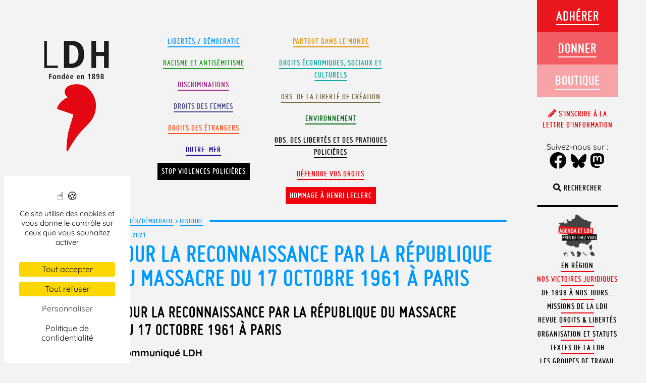

--- FILE ---
content_type: text/html; charset=UTF-8
request_url: https://www.ldh-france.org/pour-la-reconnaissance-par-la-republique-du-massacre-du-17-octobre-1961-a-paris/
body_size: 122757
content:
<!doctype html>

<!--[if lt IE 7]><html lang="fr-FR" prefix="og: https://ogp.me/ns#" class="no-js lt-ie9 lt-ie8 lt-ie7"><![endif]-->
<!--[if (IE 7)&!(IEMobile)]><html lang="fr-FR" prefix="og: https://ogp.me/ns#" class="no-js lt-ie9 lt-ie8"><![endif]-->
<!--[if (IE 8)&!(IEMobile)]><html lang="fr-FR" prefix="og: https://ogp.me/ns#" class="no-js lt-ie9"><![endif]-->
<!--[if gt IE 8]><!--> <html lang="fr-FR" prefix="og: https://ogp.me/ns#" class="no-js"><!--<![endif]-->

	<head>
		<meta charset="utf-8">

				<meta http-equiv="X-UA-Compatible" content="IE=edge,chrome=1">

		<title>Pour la reconnaissance par la République du massacre du 17 octobre 1961 à Paris - LDH</title>

				<meta name="HandheldFriendly" content="True">
		<meta name="MobileOptimized" content="320">
		<meta name="viewport" content="width=device-width, initial-scale=1.0, user-scalable=no, minimal-ui"/>
        <meta name="apple-mobile-web-app-capable" content="yes">
        <meta name="apple-mobile-web-app-status-bar-style" content="black">

				<link rel="apple-touch-icon" href="https://www.ldh-france.org/wp-content/themes/ldh2018/library/images/apple-icon-touch.png">
		<link rel="icon" href="https://www.ldh-france.org/wp-content/themes/ldh2018/favicon.png">
		<!--[if IE]>
			<link rel="shortcut icon" href="https://www.ldh-france.org/wp-content/themes/ldh2018/favicon.ico">
		<![endif]-->
				<meta name="msapplication-TileColor" content="#f01d4f">
		<meta name="msapplication-TileImage" content="https://www.ldh-france.org/wp-content/themes/ldh2018/library/images/win8-tile-icon.png">

		<link rel="pingback" href="https://www.ldh-france.org/xmlrpc.php">




        <script src="https://www.ldh-france.org/wp-content/themes/ldh2018/library/js/css3-mediaqueries.js"></script>


					<style>img:is([sizes="auto" i], [sizes^="auto," i]) { contain-intrinsic-size: 3000px 1500px }</style>
	
<!-- Optimisation des moteurs de recherche par Rank Math - https://rankmath.com/ -->
<meta name="description" content="La LDH comme chaque année appelle l&#039;Etat français a reconnaître le massacre qui s&#039;est déroulé le 17 octobre 1961 à Paris, où des Algériens qui manifestaient pacifiquement ont été jetés et noyés dans la Seine."/>
<meta name="robots" content="follow, index, max-snippet:-1, max-video-preview:-1, max-image-preview:large"/>
<link rel="canonical" href="https://www.ldh-france.org/pour-la-reconnaissance-par-la-republique-du-massacre-du-17-octobre-1961-a-paris/" />
<meta property="og:locale" content="fr_FR" />
<meta property="og:type" content="article" />
<meta property="og:title" content="Pour la reconnaissance par la République du massacre du 17 octobre 1961 à Paris - LDH" />
<meta property="og:description" content="La LDH comme chaque année appelle l&#039;Etat français a reconnaître le massacre qui s&#039;est déroulé le 17 octobre 1961 à Paris, où des Algériens qui manifestaient pacifiquement ont été jetés et noyés dans la Seine." />
<meta property="og:url" content="https://www.ldh-france.org/pour-la-reconnaissance-par-la-republique-du-massacre-du-17-octobre-1961-a-paris/" />
<meta property="og:site_name" content="LDH" />
<meta property="article:publisher" content="https://www.facebook.com/ldhfrance" />
<meta property="article:section" content="Histoire" />
<meta property="og:updated_time" content="2022-03-25T16:14:20+01:00" />
<meta property="og:image" content="https://www.ldh-france.org/wp-content/uploads/2021/10/Invitation-Sénat-15-10-2021.jpg" />
<meta property="og:image:secure_url" content="https://www.ldh-france.org/wp-content/uploads/2021/10/Invitation-Sénat-15-10-2021.jpg" />
<meta property="og:image:width" content="713" />
<meta property="og:image:height" content="958" />
<meta property="og:image:alt" content="Pour la reconnaissance  par la République du massacre du 17 octobre 1961 à Paris" />
<meta property="og:image:type" content="image/jpeg" />
<meta property="article:published_time" content="2021-10-12T10:07:00+02:00" />
<meta property="article:modified_time" content="2022-03-25T16:14:20+01:00" />
<meta name="twitter:card" content="summary_large_image" />
<meta name="twitter:title" content="Pour la reconnaissance par la République du massacre du 17 octobre 1961 à Paris - LDH" />
<meta name="twitter:description" content="La LDH comme chaque année appelle l&#039;Etat français a reconnaître le massacre qui s&#039;est déroulé le 17 octobre 1961 à Paris, où des Algériens qui manifestaient pacifiquement ont été jetés et noyés dans la Seine." />
<meta name="twitter:site" content="@LDH_Fr" />
<meta name="twitter:creator" content="@LDH_Fr" />
<meta name="twitter:image" content="https://www.ldh-france.org/wp-content/uploads/2021/10/Invitation-Sénat-15-10-2021.jpg" />
<meta name="twitter:label1" content="Écrit par" />
<meta name="twitter:data1" content="communication" />
<meta name="twitter:label2" content="Temps de lecture" />
<meta name="twitter:data2" content="7 minutes" />
<script type="application/ld+json" class="rank-math-schema">{"@context":"https://schema.org","@graph":[{"@type":["NGO","Organization"],"@id":"https://www.ldh-france.org/#organization","name":"LDH","url":"https://www.ldh-france.org","sameAs":["https://www.facebook.com/ldhfrance","https://twitter.com/LDH_Fr","https://www.youtube.com/channel/UCadcdiL3BTH8HpTf0u4UsWA","https://fr.wikipedia.org/wiki/Ligue_des_droits_de_l%27homme_%28France%29"],"logo":{"@type":"ImageObject","@id":"https://www.ldh-france.org/#logo","url":"https://www.ldh-france.org/wp-content/uploads/2023/11/logo23v.png","contentUrl":"https://www.ldh-france.org/wp-content/uploads/2023/11/logo23v.png","caption":"LDH","inLanguage":"fr-FR","width":"179","height":"271"}},{"@type":"WebSite","@id":"https://www.ldh-france.org/#website","url":"https://www.ldh-france.org","name":"LDH","publisher":{"@id":"https://www.ldh-france.org/#organization"},"inLanguage":"fr-FR"},{"@type":"ImageObject","@id":"https://www.ldh-france.org/wp-content/uploads/2021/10/Invitation-Se\u0301nat-15-10-2021.jpg","url":"https://www.ldh-france.org/wp-content/uploads/2021/10/Invitation-Se\u0301nat-15-10-2021.jpg","width":"200","height":"200","inLanguage":"fr-FR"},{"@type":"BreadcrumbList","@id":"https://www.ldh-france.org/pour-la-reconnaissance-par-la-republique-du-massacre-du-17-octobre-1961-a-paris/#breadcrumb","itemListElement":[{"@type":"ListItem","position":"1","item":{"@id":"https://www.ldh-france.org/sujet/libertes/","name":"Libert\u00e9s/D\u00e9mocratie"}},{"@type":"ListItem","position":"2","item":{"@id":"https://www.ldh-france.org/sujet/libertes/histoire-18/","name":"Histoire"}},{"@type":"ListItem","position":"3","item":{"@id":"https://www.ldh-france.org/pour-la-reconnaissance-par-la-republique-du-massacre-du-17-octobre-1961-a-paris/","name":"Pour la reconnaissance  par la R\u00e9publique du massacre du 17 octobre 1961 \u00e0 Paris"}}]},{"@type":"WebPage","@id":"https://www.ldh-france.org/pour-la-reconnaissance-par-la-republique-du-massacre-du-17-octobre-1961-a-paris/#webpage","url":"https://www.ldh-france.org/pour-la-reconnaissance-par-la-republique-du-massacre-du-17-octobre-1961-a-paris/","name":"Pour la reconnaissance par la R\u00e9publique du massacre du 17 octobre 1961 \u00e0 Paris - LDH","datePublished":"2021-10-12T10:07:00+02:00","dateModified":"2022-03-25T16:14:20+01:00","isPartOf":{"@id":"https://www.ldh-france.org/#website"},"primaryImageOfPage":{"@id":"https://www.ldh-france.org/wp-content/uploads/2021/10/Invitation-Se\u0301nat-15-10-2021.jpg"},"inLanguage":"fr-FR","breadcrumb":{"@id":"https://www.ldh-france.org/pour-la-reconnaissance-par-la-republique-du-massacre-du-17-octobre-1961-a-paris/#breadcrumb"}},{"@type":"Person","@id":"https://www.ldh-france.org/author/communication/","name":"communication","url":"https://www.ldh-france.org/author/communication/","image":{"@type":"ImageObject","@id":"https://secure.gravatar.com/avatar/7d33bba43c8f19f77e3900109e55e754adeb8b1e3a7314633fa1e8d4c343b727?s=96&amp;d=mm&amp;r=g","url":"https://secure.gravatar.com/avatar/7d33bba43c8f19f77e3900109e55e754adeb8b1e3a7314633fa1e8d4c343b727?s=96&amp;d=mm&amp;r=g","caption":"communication","inLanguage":"fr-FR"},"worksFor":{"@id":"https://www.ldh-france.org/#organization"}},{"@type":"BlogPosting","headline":"Pour la reconnaissance par la R\u00e9publique du massacre du 17 octobre 1961 \u00e0 Paris - LDH","datePublished":"2021-10-12T10:07:00+02:00","dateModified":"2022-03-25T16:14:20+01:00","articleSection":"Histoire","author":{"@id":"https://www.ldh-france.org/author/communication/","name":"communication"},"publisher":{"@id":"https://www.ldh-france.org/#organization"},"description":"La LDH comme chaque ann\u00e9e appelle l&#039;Etat fran\u00e7ais a reconna\u00eetre le massacre qui s&#039;est d\u00e9roul\u00e9 le 17 octobre 1961 \u00e0 Paris, o\u00f9 des Alg\u00e9riens qui manifestaient pacifiquement ont \u00e9t\u00e9 jet\u00e9s et noy\u00e9s dans la Seine.","name":"Pour la reconnaissance par la R\u00e9publique du massacre du 17 octobre 1961 \u00e0 Paris - LDH","@id":"https://www.ldh-france.org/pour-la-reconnaissance-par-la-republique-du-massacre-du-17-octobre-1961-a-paris/#richSnippet","isPartOf":{"@id":"https://www.ldh-france.org/pour-la-reconnaissance-par-la-republique-du-massacre-du-17-octobre-1961-a-paris/#webpage"},"image":{"@id":"https://www.ldh-france.org/wp-content/uploads/2021/10/Invitation-Se\u0301nat-15-10-2021.jpg"},"inLanguage":"fr-FR","mainEntityOfPage":{"@id":"https://www.ldh-france.org/pour-la-reconnaissance-par-la-republique-du-massacre-du-17-octobre-1961-a-paris/#webpage"}}]}</script>
<!-- /Extension Rank Math WordPress SEO -->

<link rel='dns-prefetch' href='//hcaptcha.com' />
<link rel="alternate" type="application/rss+xml" title="LDH &raquo; Flux" href="https://www.ldh-france.org/feed/" />
<link rel="alternate" type="application/rss+xml" title="LDH &raquo; Flux des commentaires" href="https://www.ldh-france.org/comments/feed/" />
<script type="text/javascript">
/* <![CDATA[ */
window._wpemojiSettings = {"baseUrl":"https:\/\/s.w.org\/images\/core\/emoji\/16.0.1\/72x72\/","ext":".png","svgUrl":"https:\/\/s.w.org\/images\/core\/emoji\/16.0.1\/svg\/","svgExt":".svg","source":{"concatemoji":"https:\/\/www.ldh-france.org\/wp-includes\/js\/wp-emoji-release.min.js?ver=6.8.3"}};
/*! This file is auto-generated */
!function(s,n){var o,i,e;function c(e){try{var t={supportTests:e,timestamp:(new Date).valueOf()};sessionStorage.setItem(o,JSON.stringify(t))}catch(e){}}function p(e,t,n){e.clearRect(0,0,e.canvas.width,e.canvas.height),e.fillText(t,0,0);var t=new Uint32Array(e.getImageData(0,0,e.canvas.width,e.canvas.height).data),a=(e.clearRect(0,0,e.canvas.width,e.canvas.height),e.fillText(n,0,0),new Uint32Array(e.getImageData(0,0,e.canvas.width,e.canvas.height).data));return t.every(function(e,t){return e===a[t]})}function u(e,t){e.clearRect(0,0,e.canvas.width,e.canvas.height),e.fillText(t,0,0);for(var n=e.getImageData(16,16,1,1),a=0;a<n.data.length;a++)if(0!==n.data[a])return!1;return!0}function f(e,t,n,a){switch(t){case"flag":return n(e,"\ud83c\udff3\ufe0f\u200d\u26a7\ufe0f","\ud83c\udff3\ufe0f\u200b\u26a7\ufe0f")?!1:!n(e,"\ud83c\udde8\ud83c\uddf6","\ud83c\udde8\u200b\ud83c\uddf6")&&!n(e,"\ud83c\udff4\udb40\udc67\udb40\udc62\udb40\udc65\udb40\udc6e\udb40\udc67\udb40\udc7f","\ud83c\udff4\u200b\udb40\udc67\u200b\udb40\udc62\u200b\udb40\udc65\u200b\udb40\udc6e\u200b\udb40\udc67\u200b\udb40\udc7f");case"emoji":return!a(e,"\ud83e\udedf")}return!1}function g(e,t,n,a){var r="undefined"!=typeof WorkerGlobalScope&&self instanceof WorkerGlobalScope?new OffscreenCanvas(300,150):s.createElement("canvas"),o=r.getContext("2d",{willReadFrequently:!0}),i=(o.textBaseline="top",o.font="600 32px Arial",{});return e.forEach(function(e){i[e]=t(o,e,n,a)}),i}function t(e){var t=s.createElement("script");t.src=e,t.defer=!0,s.head.appendChild(t)}"undefined"!=typeof Promise&&(o="wpEmojiSettingsSupports",i=["flag","emoji"],n.supports={everything:!0,everythingExceptFlag:!0},e=new Promise(function(e){s.addEventListener("DOMContentLoaded",e,{once:!0})}),new Promise(function(t){var n=function(){try{var e=JSON.parse(sessionStorage.getItem(o));if("object"==typeof e&&"number"==typeof e.timestamp&&(new Date).valueOf()<e.timestamp+604800&&"object"==typeof e.supportTests)return e.supportTests}catch(e){}return null}();if(!n){if("undefined"!=typeof Worker&&"undefined"!=typeof OffscreenCanvas&&"undefined"!=typeof URL&&URL.createObjectURL&&"undefined"!=typeof Blob)try{var e="postMessage("+g.toString()+"("+[JSON.stringify(i),f.toString(),p.toString(),u.toString()].join(",")+"));",a=new Blob([e],{type:"text/javascript"}),r=new Worker(URL.createObjectURL(a),{name:"wpTestEmojiSupports"});return void(r.onmessage=function(e){c(n=e.data),r.terminate(),t(n)})}catch(e){}c(n=g(i,f,p,u))}t(n)}).then(function(e){for(var t in e)n.supports[t]=e[t],n.supports.everything=n.supports.everything&&n.supports[t],"flag"!==t&&(n.supports.everythingExceptFlag=n.supports.everythingExceptFlag&&n.supports[t]);n.supports.everythingExceptFlag=n.supports.everythingExceptFlag&&!n.supports.flag,n.DOMReady=!1,n.readyCallback=function(){n.DOMReady=!0}}).then(function(){return e}).then(function(){var e;n.supports.everything||(n.readyCallback(),(e=n.source||{}).concatemoji?t(e.concatemoji):e.wpemoji&&e.twemoji&&(t(e.twemoji),t(e.wpemoji)))}))}((window,document),window._wpemojiSettings);
/* ]]> */
</script>
<style id='wp-emoji-styles-inline-css' type='text/css'>

	img.wp-smiley, img.emoji {
		display: inline !important;
		border: none !important;
		box-shadow: none !important;
		height: 1em !important;
		width: 1em !important;
		margin: 0 0.07em !important;
		vertical-align: -0.1em !important;
		background: none !important;
		padding: 0 !important;
	}
</style>
<style id='classic-theme-styles-inline-css' type='text/css'>
/*! This file is auto-generated */
.wp-block-button__link{color:#fff;background-color:#32373c;border-radius:9999px;box-shadow:none;text-decoration:none;padding:calc(.667em + 2px) calc(1.333em + 2px);font-size:1.125em}.wp-block-file__button{background:#32373c;color:#fff;text-decoration:none}
</style>
<style id='filebird-block-filebird-gallery-style-inline-css' type='text/css'>
ul.filebird-block-filebird-gallery{margin:auto!important;padding:0!important;width:100%}ul.filebird-block-filebird-gallery.layout-grid{display:grid;grid-gap:20px;align-items:stretch;grid-template-columns:repeat(var(--columns),1fr);justify-items:stretch}ul.filebird-block-filebird-gallery.layout-grid li img{border:1px solid #ccc;box-shadow:2px 2px 6px 0 rgba(0,0,0,.3);height:100%;max-width:100%;-o-object-fit:cover;object-fit:cover;width:100%}ul.filebird-block-filebird-gallery.layout-masonry{-moz-column-count:var(--columns);-moz-column-gap:var(--space);column-gap:var(--space);-moz-column-width:var(--min-width);columns:var(--min-width) var(--columns);display:block;overflow:auto}ul.filebird-block-filebird-gallery.layout-masonry li{margin-bottom:var(--space)}ul.filebird-block-filebird-gallery li{list-style:none}ul.filebird-block-filebird-gallery li figure{height:100%;margin:0;padding:0;position:relative;width:100%}ul.filebird-block-filebird-gallery li figure figcaption{background:linear-gradient(0deg,rgba(0,0,0,.7),rgba(0,0,0,.3) 70%,transparent);bottom:0;box-sizing:border-box;color:#fff;font-size:.8em;margin:0;max-height:100%;overflow:auto;padding:3em .77em .7em;position:absolute;text-align:center;width:100%;z-index:2}ul.filebird-block-filebird-gallery li figure figcaption a{color:inherit}

</style>
<style id='global-styles-inline-css' type='text/css'>
:root{--wp--preset--aspect-ratio--square: 1;--wp--preset--aspect-ratio--4-3: 4/3;--wp--preset--aspect-ratio--3-4: 3/4;--wp--preset--aspect-ratio--3-2: 3/2;--wp--preset--aspect-ratio--2-3: 2/3;--wp--preset--aspect-ratio--16-9: 16/9;--wp--preset--aspect-ratio--9-16: 9/16;--wp--preset--color--black: #000000;--wp--preset--color--cyan-bluish-gray: #abb8c3;--wp--preset--color--white: #ffffff;--wp--preset--color--pale-pink: #f78da7;--wp--preset--color--vivid-red: #cf2e2e;--wp--preset--color--luminous-vivid-orange: #ff6900;--wp--preset--color--luminous-vivid-amber: #fcb900;--wp--preset--color--light-green-cyan: #7bdcb5;--wp--preset--color--vivid-green-cyan: #00d084;--wp--preset--color--pale-cyan-blue: #8ed1fc;--wp--preset--color--vivid-cyan-blue: #0693e3;--wp--preset--color--vivid-purple: #9b51e0;--wp--preset--color--defendre-vos-droits: #f0000a;--wp--preset--color--etrangers: #fb511f;--wp--preset--color--monde: #e59200;--wp--preset--color--observatoire: #7c6a42;--wp--preset--color--environnement: #016814;--wp--preset--color--racisme-antisemitisme: #1d9e24;--wp--preset--color--droits-eco: #0faaaa;--wp--preset--color--femmes: #484b86;--wp--preset--color--libertes: #09f;--wp--preset--color--discriminations: #a9228b;--wp--preset--gradient--vivid-cyan-blue-to-vivid-purple: linear-gradient(135deg,rgba(6,147,227,1) 0%,rgb(155,81,224) 100%);--wp--preset--gradient--light-green-cyan-to-vivid-green-cyan: linear-gradient(135deg,rgb(122,220,180) 0%,rgb(0,208,130) 100%);--wp--preset--gradient--luminous-vivid-amber-to-luminous-vivid-orange: linear-gradient(135deg,rgba(252,185,0,1) 0%,rgba(255,105,0,1) 100%);--wp--preset--gradient--luminous-vivid-orange-to-vivid-red: linear-gradient(135deg,rgba(255,105,0,1) 0%,rgb(207,46,46) 100%);--wp--preset--gradient--very-light-gray-to-cyan-bluish-gray: linear-gradient(135deg,rgb(238,238,238) 0%,rgb(169,184,195) 100%);--wp--preset--gradient--cool-to-warm-spectrum: linear-gradient(135deg,rgb(74,234,220) 0%,rgb(151,120,209) 20%,rgb(207,42,186) 40%,rgb(238,44,130) 60%,rgb(251,105,98) 80%,rgb(254,248,76) 100%);--wp--preset--gradient--blush-light-purple: linear-gradient(135deg,rgb(255,206,236) 0%,rgb(152,150,240) 100%);--wp--preset--gradient--blush-bordeaux: linear-gradient(135deg,rgb(254,205,165) 0%,rgb(254,45,45) 50%,rgb(107,0,62) 100%);--wp--preset--gradient--luminous-dusk: linear-gradient(135deg,rgb(255,203,112) 0%,rgb(199,81,192) 50%,rgb(65,88,208) 100%);--wp--preset--gradient--pale-ocean: linear-gradient(135deg,rgb(255,245,203) 0%,rgb(182,227,212) 50%,rgb(51,167,181) 100%);--wp--preset--gradient--electric-grass: linear-gradient(135deg,rgb(202,248,128) 0%,rgb(113,206,126) 100%);--wp--preset--gradient--midnight: linear-gradient(135deg,rgb(2,3,129) 0%,rgb(40,116,252) 100%);--wp--preset--font-size--small: 12px;--wp--preset--font-size--medium: 20px;--wp--preset--font-size--large: 36px;--wp--preset--font-size--x-large: 42px;--wp--preset--font-size--regular: 19px;--wp--preset--font-size--larger: 50px;--wp--preset--spacing--20: 0.44rem;--wp--preset--spacing--30: 0.67rem;--wp--preset--spacing--40: 1rem;--wp--preset--spacing--50: 1.5rem;--wp--preset--spacing--60: 2.25rem;--wp--preset--spacing--70: 3.38rem;--wp--preset--spacing--80: 5.06rem;--wp--preset--shadow--natural: 6px 6px 9px rgba(0, 0, 0, 0.2);--wp--preset--shadow--deep: 12px 12px 50px rgba(0, 0, 0, 0.4);--wp--preset--shadow--sharp: 6px 6px 0px rgba(0, 0, 0, 0.2);--wp--preset--shadow--outlined: 6px 6px 0px -3px rgba(255, 255, 255, 1), 6px 6px rgba(0, 0, 0, 1);--wp--preset--shadow--crisp: 6px 6px 0px rgba(0, 0, 0, 1);}:where(.is-layout-flex){gap: 0.5em;}:where(.is-layout-grid){gap: 0.5em;}body .is-layout-flex{display: flex;}.is-layout-flex{flex-wrap: wrap;align-items: center;}.is-layout-flex > :is(*, div){margin: 0;}body .is-layout-grid{display: grid;}.is-layout-grid > :is(*, div){margin: 0;}:where(.wp-block-columns.is-layout-flex){gap: 2em;}:where(.wp-block-columns.is-layout-grid){gap: 2em;}:where(.wp-block-post-template.is-layout-flex){gap: 1.25em;}:where(.wp-block-post-template.is-layout-grid){gap: 1.25em;}.has-black-color{color: var(--wp--preset--color--black) !important;}.has-cyan-bluish-gray-color{color: var(--wp--preset--color--cyan-bluish-gray) !important;}.has-white-color{color: var(--wp--preset--color--white) !important;}.has-pale-pink-color{color: var(--wp--preset--color--pale-pink) !important;}.has-vivid-red-color{color: var(--wp--preset--color--vivid-red) !important;}.has-luminous-vivid-orange-color{color: var(--wp--preset--color--luminous-vivid-orange) !important;}.has-luminous-vivid-amber-color{color: var(--wp--preset--color--luminous-vivid-amber) !important;}.has-light-green-cyan-color{color: var(--wp--preset--color--light-green-cyan) !important;}.has-vivid-green-cyan-color{color: var(--wp--preset--color--vivid-green-cyan) !important;}.has-pale-cyan-blue-color{color: var(--wp--preset--color--pale-cyan-blue) !important;}.has-vivid-cyan-blue-color{color: var(--wp--preset--color--vivid-cyan-blue) !important;}.has-vivid-purple-color{color: var(--wp--preset--color--vivid-purple) !important;}.has-black-background-color{background-color: var(--wp--preset--color--black) !important;}.has-cyan-bluish-gray-background-color{background-color: var(--wp--preset--color--cyan-bluish-gray) !important;}.has-white-background-color{background-color: var(--wp--preset--color--white) !important;}.has-pale-pink-background-color{background-color: var(--wp--preset--color--pale-pink) !important;}.has-vivid-red-background-color{background-color: var(--wp--preset--color--vivid-red) !important;}.has-luminous-vivid-orange-background-color{background-color: var(--wp--preset--color--luminous-vivid-orange) !important;}.has-luminous-vivid-amber-background-color{background-color: var(--wp--preset--color--luminous-vivid-amber) !important;}.has-light-green-cyan-background-color{background-color: var(--wp--preset--color--light-green-cyan) !important;}.has-vivid-green-cyan-background-color{background-color: var(--wp--preset--color--vivid-green-cyan) !important;}.has-pale-cyan-blue-background-color{background-color: var(--wp--preset--color--pale-cyan-blue) !important;}.has-vivid-cyan-blue-background-color{background-color: var(--wp--preset--color--vivid-cyan-blue) !important;}.has-vivid-purple-background-color{background-color: var(--wp--preset--color--vivid-purple) !important;}.has-black-border-color{border-color: var(--wp--preset--color--black) !important;}.has-cyan-bluish-gray-border-color{border-color: var(--wp--preset--color--cyan-bluish-gray) !important;}.has-white-border-color{border-color: var(--wp--preset--color--white) !important;}.has-pale-pink-border-color{border-color: var(--wp--preset--color--pale-pink) !important;}.has-vivid-red-border-color{border-color: var(--wp--preset--color--vivid-red) !important;}.has-luminous-vivid-orange-border-color{border-color: var(--wp--preset--color--luminous-vivid-orange) !important;}.has-luminous-vivid-amber-border-color{border-color: var(--wp--preset--color--luminous-vivid-amber) !important;}.has-light-green-cyan-border-color{border-color: var(--wp--preset--color--light-green-cyan) !important;}.has-vivid-green-cyan-border-color{border-color: var(--wp--preset--color--vivid-green-cyan) !important;}.has-pale-cyan-blue-border-color{border-color: var(--wp--preset--color--pale-cyan-blue) !important;}.has-vivid-cyan-blue-border-color{border-color: var(--wp--preset--color--vivid-cyan-blue) !important;}.has-vivid-purple-border-color{border-color: var(--wp--preset--color--vivid-purple) !important;}.has-vivid-cyan-blue-to-vivid-purple-gradient-background{background: var(--wp--preset--gradient--vivid-cyan-blue-to-vivid-purple) !important;}.has-light-green-cyan-to-vivid-green-cyan-gradient-background{background: var(--wp--preset--gradient--light-green-cyan-to-vivid-green-cyan) !important;}.has-luminous-vivid-amber-to-luminous-vivid-orange-gradient-background{background: var(--wp--preset--gradient--luminous-vivid-amber-to-luminous-vivid-orange) !important;}.has-luminous-vivid-orange-to-vivid-red-gradient-background{background: var(--wp--preset--gradient--luminous-vivid-orange-to-vivid-red) !important;}.has-very-light-gray-to-cyan-bluish-gray-gradient-background{background: var(--wp--preset--gradient--very-light-gray-to-cyan-bluish-gray) !important;}.has-cool-to-warm-spectrum-gradient-background{background: var(--wp--preset--gradient--cool-to-warm-spectrum) !important;}.has-blush-light-purple-gradient-background{background: var(--wp--preset--gradient--blush-light-purple) !important;}.has-blush-bordeaux-gradient-background{background: var(--wp--preset--gradient--blush-bordeaux) !important;}.has-luminous-dusk-gradient-background{background: var(--wp--preset--gradient--luminous-dusk) !important;}.has-pale-ocean-gradient-background{background: var(--wp--preset--gradient--pale-ocean) !important;}.has-electric-grass-gradient-background{background: var(--wp--preset--gradient--electric-grass) !important;}.has-midnight-gradient-background{background: var(--wp--preset--gradient--midnight) !important;}.has-small-font-size{font-size: var(--wp--preset--font-size--small) !important;}.has-medium-font-size{font-size: var(--wp--preset--font-size--medium) !important;}.has-large-font-size{font-size: var(--wp--preset--font-size--large) !important;}.has-x-large-font-size{font-size: var(--wp--preset--font-size--x-large) !important;}
:where(.wp-block-post-template.is-layout-flex){gap: 1.25em;}:where(.wp-block-post-template.is-layout-grid){gap: 1.25em;}
:where(.wp-block-columns.is-layout-flex){gap: 2em;}:where(.wp-block-columns.is-layout-grid){gap: 2em;}
:root :where(.wp-block-pullquote){font-size: 1.5em;line-height: 1.6;}
</style>
<link rel='stylesheet' id='contact-form-7-css' href='https://www.ldh-france.org/wp-content/plugins/contact-form-7/includes/css/styles.css?ver=6.1.3' type='text/css' media='all' />
<link rel='stylesheet' id='events-manager-css' href='https://www.ldh-france.org/wp-content/plugins/events-manager/includes/css/events-manager.min.css?ver=6.3' type='text/css' media='all' />
<style id='events-manager-inline-css' type='text/css'>
body .em { --font-family : inherit; --font-weight : inherit; --font-size : 1em; --line-height : inherit; }
</style>
<link rel='stylesheet' id='footnotation-styles-css' href='https://www.ldh-france.org/wp-content/plugins/footnotation/footnotation-styles.css?ver=6.8.3' type='text/css' media='all' />
<link rel='stylesheet' id='juiz_sps_styles-css' href='https://www.ldh-france.org/wp-content/plugins/juiz-social-post-sharer/skins/7/style.min.css?ver=2.3.4' type='text/css' media='all' />
<link rel='stylesheet' id='juiz_sps_modal_styles-css' href='https://www.ldh-france.org/wp-content/plugins/juiz-social-post-sharer/assets/css/juiz-social-post-sharer-modal.min.css?ver=2.3.4' type='text/css' media="print" onload="this.onload=null;this.media='all'" /><noscript><link rel="stylesheet" media="all" href="https://www.ldh-france.org/wp-content/plugins/juiz-social-post-sharer/assets/css/juiz-social-post-sharer-modal.min.css?ver=2.3.4"></noscript>
<link rel='stylesheet' id='ldhinterpellation-css' href='https://www.ldh-france.org/wp-content/plugins/ldh_interpellation/css/styles.css?ver=1.1' type='text/css' media='all' />
<link rel='stylesheet' id='eae-css-css' href='https://www.ldh-france.org/wp-content/plugins/addon-elements-for-elementor-page-builder/assets/css/eae.min.css?ver=1.14.2' type='text/css' media='all' />
<link rel='stylesheet' id='eae-peel-css-css' href='https://www.ldh-france.org/wp-content/plugins/addon-elements-for-elementor-page-builder/assets/lib/peel/peel.css?ver=1.14.2' type='text/css' media='all' />
<link rel='stylesheet' id='font-awesome-4-shim-css' href='https://www.ldh-france.org/wp-content/plugins/elementor/assets/lib/font-awesome/css/v4-shims.min.css?ver=1.0' type='text/css' media='all' />
<link rel='stylesheet' id='font-awesome-5-all-css' href='https://www.ldh-france.org/wp-content/plugins/elementor/assets/lib/font-awesome/css/all.min.css?ver=1.0' type='text/css' media='all' />
<link rel='stylesheet' id='vegas-css-css' href='https://www.ldh-france.org/wp-content/plugins/addon-elements-for-elementor-page-builder/assets/lib/vegas/vegas.min.css?ver=2.4.0' type='text/css' media='all' />
<link rel='stylesheet' id='elementor-frontend-css' href='https://www.ldh-france.org/wp-content/plugins/elementor/assets/css/frontend.min.css?ver=3.32.2' type='text/css' media='all' />
<link rel='stylesheet' id='widget-heading-css' href='https://www.ldh-france.org/wp-content/plugins/elementor/assets/css/widget-heading.min.css?ver=3.32.2' type='text/css' media='all' />
<link rel='stylesheet' id='e-animation-fadeIn-css' href='https://www.ldh-france.org/wp-content/plugins/elementor/assets/lib/animations/styles/fadeIn.min.css?ver=3.32.2' type='text/css' media='all' />
<link rel='stylesheet' id='e-popup-css' href='https://www.ldh-france.org/wp-content/plugins/elementor-pro/assets/css/conditionals/popup.min.css?ver=3.32.1' type='text/css' media='all' />
<link rel='stylesheet' id='elementor-icons-css' href='https://www.ldh-france.org/wp-content/plugins/elementor/assets/lib/eicons/css/elementor-icons.min.css?ver=5.44.0' type='text/css' media='all' />
<link rel='stylesheet' id='elementor-post-57970-css' href='https://www.ldh-france.org/wp-content/uploads/elementor/css/post-57970.css?ver=1768909220' type='text/css' media='all' />
<link rel='stylesheet' id='widget-divider-css' href='https://www.ldh-france.org/wp-content/plugins/elementor/assets/css/widget-divider.min.css?ver=3.32.2' type='text/css' media='all' />
<link rel='stylesheet' id='widget-image-css' href='https://www.ldh-france.org/wp-content/plugins/elementor/assets/css/widget-image.min.css?ver=3.32.2' type='text/css' media='all' />
<link rel='stylesheet' id='widget-spacer-css' href='https://www.ldh-france.org/wp-content/plugins/elementor/assets/css/widget-spacer.min.css?ver=3.32.2' type='text/css' media='all' />
<link rel='stylesheet' id='elementor-post-72990-css' href='https://www.ldh-france.org/wp-content/uploads/elementor/css/post-72990.css?ver=1768927546' type='text/css' media='all' />
<link rel='stylesheet' id='elementor-post-83284-css' href='https://www.ldh-france.org/wp-content/uploads/elementor/css/post-83284.css?ver=1768909220' type='text/css' media='all' />
<link rel='stylesheet' id='bones-stylesheet-css' href='https://www.ldh-france.org/wp-content/themes/ldh2018/library/css/style.min.css?ver=1765032353' type='text/css' media='all' />
<!--[if lt IE 9]>
<link rel='stylesheet' id='bones-ie-only-css' href='https://www.ldh-france.org/wp-content/themes/ldh2018/library/css/ie.css?ver=6.8.3' type='text/css' media='all' />
<![endif]-->
<script type="text/javascript" src="https://www.ldh-france.org/wp-includes/js/jquery/jquery.min.js?ver=3.7.1" id="jquery-core-js"></script>
<script type="text/javascript" src="https://www.ldh-france.org/wp-includes/js/jquery/jquery-migrate.min.js?ver=3.4.1" id="jquery-migrate-js"></script>
<script type="text/javascript" src="https://www.ldh-france.org/wp-includes/js/jquery/ui/core.min.js?ver=1.13.3" id="jquery-ui-core-js"></script>
<script type="text/javascript" src="https://www.ldh-france.org/wp-includes/js/jquery/ui/mouse.min.js?ver=1.13.3" id="jquery-ui-mouse-js"></script>
<script type="text/javascript" src="https://www.ldh-france.org/wp-includes/js/jquery/ui/sortable.min.js?ver=1.13.3" id="jquery-ui-sortable-js"></script>
<script type="text/javascript" src="https://www.ldh-france.org/wp-includes/js/jquery/ui/datepicker.min.js?ver=1.13.3" id="jquery-ui-datepicker-js"></script>
<script type="text/javascript" id="jquery-ui-datepicker-js-after">
/* <![CDATA[ */
jQuery(function(jQuery){jQuery.datepicker.setDefaults({"closeText":"Fermer","currentText":"Aujourd\u2019hui","monthNames":["janvier","f\u00e9vrier","mars","avril","mai","juin","juillet","ao\u00fbt","septembre","octobre","novembre","d\u00e9cembre"],"monthNamesShort":["Jan","F\u00e9v","Mar","Avr","Mai","Juin","Juil","Ao\u00fbt","Sep","Oct","Nov","D\u00e9c"],"nextText":"Suivant","prevText":"Pr\u00e9c\u00e9dent","dayNames":["dimanche","lundi","mardi","mercredi","jeudi","vendredi","samedi"],"dayNamesShort":["dim","lun","mar","mer","jeu","ven","sam"],"dayNamesMin":["D","L","M","M","J","V","S"],"dateFormat":"d MM yy","firstDay":1,"isRTL":false});});
/* ]]> */
</script>
<script type="text/javascript" src="https://www.ldh-france.org/wp-includes/js/jquery/ui/resizable.min.js?ver=1.13.3" id="jquery-ui-resizable-js"></script>
<script type="text/javascript" src="https://www.ldh-france.org/wp-includes/js/jquery/ui/draggable.min.js?ver=1.13.3" id="jquery-ui-draggable-js"></script>
<script type="text/javascript" src="https://www.ldh-france.org/wp-includes/js/jquery/ui/controlgroup.min.js?ver=1.13.3" id="jquery-ui-controlgroup-js"></script>
<script type="text/javascript" src="https://www.ldh-france.org/wp-includes/js/jquery/ui/checkboxradio.min.js?ver=1.13.3" id="jquery-ui-checkboxradio-js"></script>
<script type="text/javascript" src="https://www.ldh-france.org/wp-includes/js/jquery/ui/button.min.js?ver=1.13.3" id="jquery-ui-button-js"></script>
<script type="text/javascript" src="https://www.ldh-france.org/wp-includes/js/jquery/ui/dialog.min.js?ver=1.13.3" id="jquery-ui-dialog-js"></script>
<script type="text/javascript" id="events-manager-js-extra">
/* <![CDATA[ */
var EM = {"ajaxurl":"https:\/\/www.ldh-france.org\/wp-admin\/admin-ajax.php","locationajaxurl":"https:\/\/www.ldh-france.org\/wp-admin\/admin-ajax.php?action=locations_search","firstDay":"1","locale":"fr","dateFormat":"yy-mm-dd","ui_css":"https:\/\/www.ldh-france.org\/wp-content\/plugins\/events-manager\/includes\/css\/jquery-ui\/build.min.css","show24hours":"1","is_ssl":"1","autocomplete_limit":"10","calendar":{"breakpoints":{"small":560,"medium":908,"large":false}},"datepicker":{"format":"d\/m\/Y","locale":"fr"},"search":{"breakpoints":{"small":650,"medium":850,"full":false}},"bookingInProgress":"Veuillez patienter pendant que la r\u00e9servation est soumise.","tickets_save":"Enregistrer le billet","bookingajaxurl":"https:\/\/www.ldh-france.org\/wp-admin\/admin-ajax.php","bookings_export_save":"Exporter les r\u00e9servations","bookings_settings_save":"Enregistrer","booking_delete":"Confirmez-vous vouloir le supprimer\u00a0?","booking_offset":"30","bb_full":"Sold Out","bb_book":"Book Now","bb_booking":"Booking...","bb_booked":"Booking Submitted","bb_error":"Booking Error. Try again?","bb_cancel":"Cancel","bb_canceling":"Canceling...","bb_cancelled":"Cancelled","bb_cancel_error":"Cancellation Error. Try again?","txt_search":"Rechercher","txt_searching":"Recherche en cours...","txt_loading":"Chargement en cours..."};
/* ]]> */
</script>
<script type="text/javascript" src="https://www.ldh-france.org/wp-content/plugins/events-manager/includes/js/events-manager.js?ver=6.3" id="events-manager-js"></script>
<script type="text/javascript" src="https://www.ldh-france.org/wp-content/plugins/events-manager/includes/external/flatpickr/l10n/fr.min.js?ver=6.3" id="em-flatpickr-localization-js"></script>
<script type="text/javascript" src="https://www.ldh-france.org/wp-content/plugins/footnotation/footnotation.js?ver=1.34" id="footnotation_script-js"></script>
<script type="text/javascript" src="https://www.ldh-france.org/wp-content/plugins/addon-elements-for-elementor-page-builder/assets/js/iconHelper.js?ver=1.0" id="eae-iconHelper-js"></script>
<script type="text/javascript" src="https://www.ldh-france.org/wp-content/themes/ldh2018/library/js/libs/modernizr.custom.min.js?ver=2.5.3" id="bones-modernizr-js"></script>
<link rel="https://api.w.org/" href="https://www.ldh-france.org/wp-json/" /><link rel="alternate" title="JSON" type="application/json" href="https://www.ldh-france.org/wp-json/wp/v2/posts/72990" /><link rel='shortlink' href='https://www.ldh-france.org/?p=72990' />
<link rel="alternate" title="oEmbed (JSON)" type="application/json+oembed" href="https://www.ldh-france.org/wp-json/oembed/1.0/embed?url=https%3A%2F%2Fwww.ldh-france.org%2Fpour-la-reconnaissance-par-la-republique-du-massacre-du-17-octobre-1961-a-paris%2F" />
<link rel="alternate" title="oEmbed (XML)" type="text/xml+oembed" href="https://www.ldh-france.org/wp-json/oembed/1.0/embed?url=https%3A%2F%2Fwww.ldh-france.org%2Fpour-la-reconnaissance-par-la-republique-du-massacre-du-17-octobre-1961-a-paris%2F&#038;format=xml" />
  <script src="https://cdn.onesignal.com/sdks/web/v16/OneSignalSDK.page.js" defer></script>
  <script>
          window.OneSignalDeferred = window.OneSignalDeferred || [];
          OneSignalDeferred.push(async function(OneSignal) {
            await OneSignal.init({
              appId: "16ea9431-fd1e-435b-9969-326980b30fb6",
              serviceWorkerOverrideForTypical: true,
              path: "https://www.ldh-france.org/wp-content/plugins/onesignal-free-web-push-notifications/sdk_files/",
              serviceWorkerParam: { scope: "/wp-content/plugins/onesignal-free-web-push-notifications/sdk_files/push/onesignal/" },
              serviceWorkerPath: "OneSignalSDKWorker.js",
            });
          });

          // Unregister the legacy OneSignal service worker to prevent scope conflicts
          if (navigator.serviceWorker) {
            navigator.serviceWorker.getRegistrations().then((registrations) => {
              // Iterate through all registered service workers
              registrations.forEach((registration) => {
                // Check the script URL to identify the specific service worker
                if (registration.active && registration.active.scriptURL.includes('OneSignalSDKWorker.js.php')) {
                  // Unregister the service worker
                  registration.unregister().then((success) => {
                    if (success) {
                      console.log('OneSignalSW: Successfully unregistered:', registration.active.scriptURL);
                    } else {
                      console.log('OneSignalSW: Failed to unregister:', registration.active.scriptURL);
                    }
                  });
                }
              });
            }).catch((error) => {
              console.error('Error fetching service worker registrations:', error);
            });
        }
        </script>
<style>
.h-captcha{position:relative;display:block;margin-bottom:2rem;padding:0;clear:both}.h-captcha[data-size="normal"]{width:303px;height:78px}.h-captcha[data-size="compact"]{width:164px;height:144px}.h-captcha[data-size="invisible"]{display:none}.h-captcha iframe{z-index:1}.h-captcha::before{content:"";display:block;position:absolute;top:0;left:0;background:url(https://www.ldh-france.org/wp-content/plugins/hcaptcha-for-forms-and-more/assets/images/hcaptcha-div-logo.svg) no-repeat;border:1px solid #fff0;border-radius:4px;box-sizing:border-box}.h-captcha::after{content:"The hCaptcha loading is delayed until user interaction.";font:13px/1.35 system-ui,-apple-system,Segoe UI,Roboto,Arial,sans-serif;display:block;position:absolute;top:0;left:0;box-sizing:border-box;color:red;opacity:0}.h-captcha:not(:has(iframe))::after{animation:hcap-msg-fade-in .3s ease forwards;animation-delay:2s}.h-captcha:has(iframe)::after{animation:none;opacity:0}@keyframes hcap-msg-fade-in{to{opacity:1}}.h-captcha[data-size="normal"]::before{width:300px;height:74px;background-position:94% 28%}.h-captcha[data-size="normal"]::after{padding:19px 75px 16px 10px}.h-captcha[data-size="compact"]::before{width:156px;height:136px;background-position:50% 79%}.h-captcha[data-size="compact"]::after{padding:10px 10px 16px 10px}.h-captcha[data-theme="light"]::before,body.is-light-theme .h-captcha[data-theme="auto"]::before,.h-captcha[data-theme="auto"]::before{background-color:#fafafa;border:1px solid #e0e0e0}.h-captcha[data-theme="dark"]::before,body.is-dark-theme .h-captcha[data-theme="auto"]::before,html.wp-dark-mode-active .h-captcha[data-theme="auto"]::before,html.drdt-dark-mode .h-captcha[data-theme="auto"]::before{background-image:url(https://www.ldh-france.org/wp-content/plugins/hcaptcha-for-forms-and-more/assets/images/hcaptcha-div-logo-white.svg);background-repeat:no-repeat;background-color:#333;border:1px solid #f5f5f5}@media (prefers-color-scheme:dark){.h-captcha[data-theme="auto"]::before{background-image:url(https://www.ldh-france.org/wp-content/plugins/hcaptcha-for-forms-and-more/assets/images/hcaptcha-div-logo-white.svg);background-repeat:no-repeat;background-color:#333;border:1px solid #f5f5f5}}.h-captcha[data-theme="custom"]::before{background-color:initial}.h-captcha[data-size="invisible"]::before,.h-captcha[data-size="invisible"]::after{display:none}.h-captcha iframe{position:relative}div[style*="z-index: 2147483647"] div[style*="border-width: 11px"][style*="position: absolute"][style*="pointer-events: none"]{border-style:none}
</style>
<style>
.elementor-widget-login .h-captcha{margin-bottom:0}
</style>
        <script type="text/javascript" src="/tarteaucitron/tarteaucitron.js"></script> 

    <script type="text/javascript">
        tarteaucitron.init({

            "privacyUrl": "https://www.ldh-france.org/mentions-legales/",
            /* Privacy policy url */
            "bodyPosition": "top", /* top place le bandeau de consentement au début du code html, mieux pour l'accessibilité */

            "hashtag": "#tarteaucitron",
            /* Open the panel with this hashtag */
            "cookieName": "tarteaucitron",
            /* Cookie name */

            "orientation": "popup",
            /* Banner position (top - bottom) */

            "groupServices": true, /* Grouper les services par catégorie */
            "showDetailsOnClick": true, /* Cliquer pour ouvrir la description */
            "serviceDefaultState": "wait", /* Statut par défaut (true - wait - false) */

            "showAlertSmall": false, /* Afficher la petite bannière en bas à droite */
    	    "cookieslist": false, /* Afficher la liste des cookies via une mini bannière */
            "cookieslistEmbed": false, /* Afficher la liste des cookies dans le panneau de contrôle */

            "closePopup": false,
            /* Show a close X on the banner */

            "showIcon": true,
            /* Show cookie icon to manage cookies */
            //"iconSrc": "", /* Optionnal: URL or base64 encoded image */
            "iconPosition": "BottomLeft",
            /* BottomRight, BottomLeft, TopRight and TopLeft */

            "adblocker": false,
            /* Show a Warning if an adblocker is detected */

            "DenyAllCta" : true, /* Afficher le bouton Tout refuser */
            "AcceptAllCta" : true, /* Afficher le bouton Tout accepter */
            "highPrivacy": true, /* Attendre le consentement */
            "alwaysNeedConsent": false, /* Demander le consentement même pour les services "Privacy by design" */

            "handleBrowserDNTRequest": false,
            /* If Do Not Track == 1, disallow all */

            "removeCredit": true,
            /* Remove credit link */
            "moreInfoLink": true,
            /* Show more info link */

            "useExternalCss": false,
            /* If false, the tarteaucitron.css file will be loaded */
            "useExternalJs": false,
            /* If false, the tarteaucitron.js file will be loaded */

            "cookieDomain": ".ldh-france.org", /* Shared cookie for multisite */

            "readmoreLink": "https://www.ldh-france.org/mentions-legales/",
            /* Change the default readmore link */

            "mandatory": true,
            /* Show a message about mandatory cookies */
            "mandatoryCta": false, /* Afficher un bouton pour les cookies obligatoires (déconseillé) */

            "googleConsentMode": true, /* Activer le Google Consent Mode v2 pour Google ads & GA4 */
            "bingConsentMode": true, /* Activer le Bing Consent Mode pour Clarity & Bing Ads */
            "pianoConsentMode": true, /* Activer le Consent Mode pour Piano Analytics */
            "pianoConsentModeEssential": false, /* Activer par défaut le mode Essential de Piano */
            "softConsentMode": false, /* Soft consent mode (le consentement est requis pour charger les tags) */

            "dataLayer": false, /* Envoyer un événement dans dataLayer avec le statut des services */
            "serverSide": false, /* Server side seulement, les tags ne sont pas chargé côté client */

            "partnersList": false /* Afficher le détail du nombre de partenaires sur la bandeau */
        });
    </script>
<meta name="generator" content="Elementor 3.32.2; features: additional_custom_breakpoints; settings: css_print_method-external, google_font-enabled, font_display-auto">
<script>
jQuery(document).ready(function($) {
var delay = 100; setTimeout(function() {
$('.closeAccordion .elementor-tab-title').removeClass('elementor-active');
 $('.closeAccordion .elementor-tab-content').css('display', 'none'); }, delay);
});
</script>
			<style>
				.e-con.e-parent:nth-of-type(n+4):not(.e-lazyloaded):not(.e-no-lazyload),
				.e-con.e-parent:nth-of-type(n+4):not(.e-lazyloaded):not(.e-no-lazyload) * {
					background-image: none !important;
				}
				@media screen and (max-height: 1024px) {
					.e-con.e-parent:nth-of-type(n+3):not(.e-lazyloaded):not(.e-no-lazyload),
					.e-con.e-parent:nth-of-type(n+3):not(.e-lazyloaded):not(.e-no-lazyload) * {
						background-image: none !important;
					}
				}
				@media screen and (max-height: 640px) {
					.e-con.e-parent:nth-of-type(n+2):not(.e-lazyloaded):not(.e-no-lazyload),
					.e-con.e-parent:nth-of-type(n+2):not(.e-lazyloaded):not(.e-no-lazyload) * {
						background-image: none !important;
					}
				}
			</style>
			<style>
span[data-name="hcap-cf7"] .h-captcha{margin-bottom:0}span[data-name="hcap-cf7"]~input[type="submit"],span[data-name="hcap-cf7"]~button[type="submit"]{margin-top:2rem}
</style>
<style>
.elementor-field-type-hcaptcha .elementor-field{background:transparent!important}.elementor-field-type-hcaptcha .h-captcha{margin-bottom:unset}
</style>
		
				
        <link rel="stylesheet" href="https://www.ldh-france.org/wp-content/themes/ldh2018/library/css/mastodon-timeline.css" />
        <script src="https://www.ldh-france.org/wp-content/themes/ldh2018/library/js/mastodon-timeline.js"></script>

	</head>

	<body class="wp-singular post-template-default single single-post postid-72990 single-format-standard wp-embed-responsive wp-theme-ldh2018 metaslider-plugin elementor-default elementor-kit-57970 elementor-page elementor-page-72990">

        				        
        <img id="logo-print" height="150px" style="display:none" src="https://www.ldh-france.org/wp-content/themes/ldh2018/library/images/logo23v.png" />

	      <div class="main wrapper clearfix">
                <div class="nav-mobile">

    <div class="section-wrapper">
        <div class="nav-part">
            <ul class="nav-list">
                <li><a style="color:red; font-size:2em" href="https://www.ldh-france.org/adherer/">Adhérer</a>
                </li>
                <li><a style="color:red; font-size:2em" target="_blank"
                       href="https://soutenir.ldh-france.org/">Donner</a></li>
                <li><a style="color:red; font-size:2em" target="_blank"
                       href="http://boutique.ldh-france.org">Boutique</a></li>
                <li><a style="font-size:2em" href="https://www.ldh-france.org/rechercher/">Rechercher</a></li>
            </ul>
        </div>
        <br>
        Suivez-nous sur :<br>
        <span style="font-size: 1.5em"><a id="go-fb" href="https://www.facebook.com/ldhfrance" target="_blank"
                                          style="font-size:1.4em;border-bottom: none;" title="Compte Facebook de la LDH"><i
                        class="fab fa-facebook"></i></a>
                        <a id="go-bs" href="https://bsky.app/profile/ldh.fr" target="_blank"
                        style="font-size:1.3em; border-bottom: none;" title="Compte Bluesky de la LDH"><svg xmlns="http://www.w3.org/2000/svg" viewBox="0 0 512 512" class="icon"><!--!Font Awesome Free 6.7.2 by @fontawesome - https://fontawesome.com License - https://fontawesome.com/license/free Copyright 2025 Fonticons, Inc.--><path d="M111.8 62.2C170.2 105.9 233 194.7 256 242.4c23-47.6 85.8-136.4 144.2-180.2c42.1-31.6 110.3-56 110.3 21.8c0 15.5-8.9 130.5-14.1 149.2C478.2 298 412 314.6 353.1 304.5c102.9 17.5 129.1 75.5 72.5 133.5c-107.4 110.2-154.3-27.6-166.3-62.9l0 0c-1.7-4.9-2.6-7.8-3.3-7.8s-1.6 3-3.3 7.8l0 0c-12 35.3-59 173.1-166.3 62.9c-56.5-58-30.4-116 72.5-133.5C100 314.6 33.8 298 15.7 233.1C10.4 214.4 1.5 99.4 1.5 83.9c0-77.8 68.2-53.4 110.3-21.8z"/></svg></a>
            <a id="go-md" href="https://piaille.fr/@LDH_Fr" target="_blank" rel="me"
               style="font-size:1.4em; border-bottom: none;" title="Compte Mastodon de la LDH"><i
                        class="fab fa-mastodon"></i></a></span>
        <br>

        <div class="nav-part">
            <div class="meta">
                <span class="h2" style="color:red">Thématiques</span>
            </div>
            <div class="rounded-separator" style="background-color:red"></div>
            <br>
            <ul class="nav-list">
                <li><a class="link-libertes" href="https://www.ldh-france.org/sujet/libertes/">Libertés /
                        Démocratie</a></li>
                <li><a class="link-racisme-antisemitisme"
                       href="https://www.ldh-france.org/sujet/racisme-antisemitisme/">Racisme et
                        antisémitisme</a></li>
                <li><a class="link-discriminations" href="https://www.ldh-france.org/sujet/discriminations/">Discriminations</a>
                </li>
                <li><a class="link-femmes" href="https://www.ldh-france.org/sujet/droits-des-femmes/">Droits des
                        femmes</a></li>
                <li><a class="link-etrangers" href="https://www.ldh-france.org/sujet/etrangers/">Droits des
                        étrangers</a></li>
                <li><a class="link-outremer" href="https://www.ldh-france.org/sujet/outre-mer/">Outre-mer</a></li>
                <li><a class="link-monde" href="https://www.ldh-france.org/sujet/monde/">Partout dans le
                        monde</a></li>
                <li><a class="link-droits-eco" href="https://www.ldh-france.org/sujet/droits-eco/">Droits
                        Économiques & sociaux</a></li>
                <li><a class="link-observatoire"
                       href="https://www.ldh-france.org/sujet/observatoire-de-la-liberte-de-creation/">Obs. de
                        la liberté de création</a></li>
                <li><a class="link-environnement" href="https://www.ldh-france.org/sujet/environnement/">Environnement</a>
                </li>
                <li><a class="link-defendre-vos-droits" href="https://www.ldh-france.org/defendre-vos-droits">Défendre
                        vos droits</a></li>
                <li><a class="link-observatoires-des-libertes-et-des-pratiques-policieres"
                       href="https://www.ldh-france.org/observatoires-des-pratiques-policieres-agir-pour-la-defense-des-libertes-publiques">Observatoires
                        des libertés et des pratiques policières</a></li>
                <!--<li><a class="link-defendre-vos-droits"href="https://www.ldh-france.org/tag/covid-19/">Etat d’urgence Covid-19</a></li>
                                    <li><a class="link-defendre-vos-droits" href="https://www.ldh-france.org/sujet/actualite-juridique/etat-urgence-sanitaire/">Droit – Covid-19</a></li>-->
                <li style="margin-top: 2em"><a class="link-loi-securite"
                                               href="https://www.ldh-france.org/stop-violences-policieres/"
                                               role="button">Stop violences policières</a></li>
                <!--<li style="margin-top: 2em"><a class="link-loi-securite"
                                               href="https://www.ldh-france.org/hommage-michel-tubiana/"
                                               role="button">Hommage à Michel Tubiana</a></li>-->
                <li style="margin-top: 2em"><a class="link-red-button" href="https://www.ldh-france.org/hommage-a-henri-leclerc/" role="button">Hommage à Henri Leclerc</a></li>
            </ul>
        </div>
        <br>
        <div class="nav-part">
            <div class="meta">
                <span class="h2" style="color:red">LDH</span>
            </div>
            <div class="rounded-separator" style="background-color:red"></div>
            <br>
            <ul class="nav-list">
                <li><a href="https://www.ldh-france.org/en-region/">Agenda</a>
                </li>
                <li><a style="color:#f0000a" href="https://www.ldh-france.org/nos-victoires-juridiques/">Nos
                        victoires juridiques</a></li>
                <li><a href="https://www.ldh-france.org/de-1898-a-nos-jours/">De 1898 à nos jours…</a></li>
                <li><a href="https://www.ldh-france.org/missions-de-la-ldh/">Missions de la LDH</a></li>
                <li><a href="https://www.ldh-france.org/sujet/revue-droits-et-libertes">Revue Droits &
                        Libertés</a></li>
                <li><a href="https://www.ldh-france.org/tag/textes-de-la-ldh/">Textes de la LDH</a></li>
                <li><a href="https://www.ldh-france.org/groupes-travail/">Les groupes de travail</a>
                </li>
                <li><a href="https://www.ldh-france.org/sujet/concours-ecrits-pour-la-fraternite/">Concours
                        “Écrits pour la fraternité”</a></li>
                <li><a href="https://www.ldh-france.org/concours-de-plaidoiries/">Concours de plaidoiries</a>
                </li>
                <li><a href="https://www.ldh-france.org/sujet/partenariats-culturels/">Partenariats culturels</a>
                </li>
                <li><a href="https://www.ldh-france.org/tag/podcast-ldh/"><i class="fa fa-podcast"></i>&nbsp;Le podcast de la LDH</a></li>
                <li><a style="color:#f0000a" href="https://www.ldh-france.org/contact/">Contacter la LDH</a>
                </li>
            </ul>
        </div>
        <br>
        <div class="nav-part">
            <div class="meta">
                <span class="h3" style="color:red">Lettres d'information</span>
            </div>
            <div class="rounded-separator" style="background-color:red"></div>
            <br>
            <ul class="nav-list">
                <li><a href="https://www.ldh-france.org/lettre-dinfos-ldh/">Lettre d'Infos LDH</a></li>
            </ul>
        </div>
        <br>
        <div class="nav-part">
            <div class="rounded-separator" style="background-color:red"></div>
            <br>
            <ul class="nav-list">

                <li><a style="color:#f0000a" href="https://www.ldh-france.org/contact/">Contacter la LDH</a>
                </li>
                <li><a href="https://www.ldh-france.org/organisation/">Organisations et statuts</a></li>
                <li><a href="https://www.ldh-france.org/en-region">LDH en région</a></li>
                <li><a href="https://www.ldh-france.org/groupes-travail">Les groupes de travail</a></li>

                <li><a href="https://www.ldh-france.org/sujet/revue-droits-libertes">Revue Droits & Libertés</a>
                </li>
                <li><a href="https://www.ldh-france.org/lettre-dinfos-ldh/">Lettre d'Infos LDH</a></li>
                <li><a href="https://www.ldh-france.org/partenaires-internationaux/">Partenaires
                        internationaux</a></li>
                <li><a target="_blank" href="http://boutique.ldh-france.org/">Boutique</a></li>
                <li><a href="https://www.ldh-france.org/transparence-financiere/">Transparence financière</a>
                </li>
                <li><a target="_blank" href="https://www.credit-cooperatif.coop/particuliers/">Épargne solidaire</a>
                </li>
                <li><a href="https://www.ldh-france.org/sujet/revue-de-presse/">Revue de presse</a></li>
                <li><a href="https://www.ldh-france.org/sujet/archives/">Archives</a></li>
                <li><a href="https://www.ldh-france.org/mentions-legales">Mentions légales</a></li>
                <li><a style="color:red;" href="https://www.ldh-france.org/offres-stages/">Offres de stages /
                        emplois</a></li>
                <br>

                <img style="margin:0 auto; width:60%;"
                     src="https://www.ldh-france.org/wp-content/themes/ldh2018/library/images/logo-footer-new.png"
                     style="width:60%;"/>
                <br>

            </ul>
        </div>
        <br>

    </div>
</div>


<div class="nav-mobile-toggle">
    <span id="nav-toogle-icon-img-container"></span>
    <span id="nav-toogle-img-container"></span>
</div>


            <div class="container">
                <div class="grid-container">

                        <header class="clearfix" id="site-header">

                            <div class="logo col1">
                                <div id="logo-wrapper" class="section-wrapper">
                                    <a id="home" href="https://www.ldh-france.org" rel="nofollow"></a>

                                </div>
                            </div>


                            <nav role="navigation">
                                <div class="nav top-nav clearfix col1">
                                    <ul>
                                        <li><a class="link-libertes" href="https://www.ldh-france.org/sujet/libertes/">Libertés / Démocratie</a></li>
                                        <li><a class="link-racisme-antisemitisme" href="https://www.ldh-france.org/sujet/racisme-antisemitisme/">Racisme et antisémitisme</a></li>
                                        <li><a class="link-discriminations" href="https://www.ldh-france.org/sujet/discriminations/">Discriminations</a></li>
                                        <li><a class="link-femmes" href="https://www.ldh-france.org/sujet/droits-des-femmes/">Droits des femmes</a></li>
                                        <li><a class="link-etrangers" href="https://www.ldh-france.org/sujet/etrangers/">Droits des étrangers</a></li>
                                        <li><a class="link-outremer" href="https://www.ldh-france.org/sujet/outre-mer/">Outre-mer</a></li>
                                        <li><a class="link-loi-securite" href="https://www.ldh-france.org/stop-violences-policieres/" role="button">Stop violences policières</a></li>
                                        <!--<li><a class="link-defendre-vos-droits" href="https://www.ldh-france.org/tag/covid-19/">Etat d’urgence Covid-19</a></li>
                                        <li><a class="link-defendre-vos-droits" href="https://www.ldh-france.org/sujet/actualite-juridique/etat-urgence-sanitaire/">Droit – Covid-19</a></li>-->
                                        <!--<li><a class="link-loi-securite" href="https://www.ldh-france.org/hommage-michel-tubiana/" role="button">Hommage à Michel Tubiana</a></li>-->
                                    </ul>
                                </div>

                                <div class="nav top-nav clearfix col1">
                                    <ul>
                                        <li><a class="link-monde" href="https://www.ldh-france.org/sujet/monde/">Partout dans le monde</a></li>
                                        <li><a class="link-droits-eco" href="https://www.ldh-france.org/sujet/droits-eco/">Droits Économiques, sociaux et culturels</a></li>
                                        <li><a class="link-observatoire" href="https://www.ldh-france.org/sujet/observatoire-de-la-liberte-de-creation/">Obs. de la liberté de création</a></li>
                                        <li><a class="link-environnement" href="https://www.ldh-france.org/sujet/environnement/">Environnement</a></li>
                                        <li><a class="link-observatoires-des-libertes-et-des-pratiques-policieres" href="https://www.ldh-france.org/observatoires-des-pratiques-policieres-agir-pour-la-defense-des-libertes-publiques">Obs. des libertés et des pratiques policières</a></li>
                                        <li><a class="link-defendre-vos-droits" href="https://www.ldh-france.org/defendre-vos-droits">Défendre vos droits</a></li>
                                        <li><a class="link-red-button" href="https://www.ldh-france.org/hommage-a-henri-leclerc/" role="button">Hommage à Henri Leclerc</a></li>
                                    </ul>
                                </div>

                                <div class="nav top-nav clearfix col-twitter center">
                                    <div class="dummy-wrapper">
                                    <div class="mt-container">
                                        <div style="padding: 0.2rem clamp(0.25rem, 4vw, 1.5rem); text-align:right">Fil Mastodon <a id="go-md" href="https://piaille.fr/@LDH_Fr" target="_blank" rel="me"
                                                                                                                                                                                                                      style="font-size:1.4em; border-bottom: none;" title="Compte Mastodon de la LDH"><i
                                                        class="fab fa-mastodon"></i></a></div>
                                        <div id="mt-body" class="mt-body" role="feed">
                                            <div class="loading-spinner"></div>
                                        </div>
                                    </div>
                                    </div>

                                </div>

                            </nav>


                        </header>

			<div id="content" class="clearfix">

						

								
	                        <div class="article-left-aside">
	                        	<div class="fixed-wrapper">
		                            <div class="section-wrapper">
		                            		<ul class="arrow-up">
												<li><a href="#"><i class="fa fa-long-arrow-up"></i></a></li>
												<br>
											</ul>
		                                    <!--
											<ul>
		                                    	
                                                <li><a id="atic_more" href="#" onkeypress="if(!e){var e = window.event||event;}if(e.keyCode){_ate.maf.key=e.keyCode;}else{if(e.which){_ate.maf.key=e.which;}}" onkeydown="if(!e){var e = window.event||event;}if(e.keyCode){_ate.maf.key=e.keyCode;}else{if(e.which){_ate.maf.key=e.which;}}" onblur="if(_ate.maf.key==9){_ate.maf.key=null;}else{_ate.maf.key=null;addthis_close();}" onclick="return addthis_sendto('more');"><span>Partager</span></a></li>
		                                        <li><a id="atic_email" href="#" onkeypress="if(!e){var e = window.event||event;}if(e.keyCode){_ate.maf.key=e.keyCode;}else{if(e.which){_ate.maf.key=e.which;}}" onkeydown="if(!e){var e = window.event||event;}if(e.keyCode){_ate.maf.key=e.keyCode;}else{if(e.which){_ate.maf.key=e.which;}}" onblur="if(_ate.maf.key==9){_ate.maf.key=null;}else{_ate.maf.key=null;addthis_close();}" onclick="return addthis_sendto('email');"><span>Envoyer par email</span></a></li>
                                                
		                                        <li><a href="javascript:window.print()">Imprimer</a></li>
		                                    </ul>
											-->
		                            </div>
		                        </div>    
	                        </div>   

							<article id="post-72990" class=" clearfix maincat-libertes post-72990 post type-post status-publish format-standard hentry category-histoire-18" role="article" itemscope itemtype="http://schema.org/BlogPosting">
								<div class="section-wrapper">
                                	<header class="article-header">
										<div class="byline">
											<div class="meta">
                                                <!--
												                                               		 <a href="https://www.ldh-france.org/sujet/libertes/">Libertés/Démocratie</a>&nbsp; &gt; &nbsp;<a href="https://www.ldh-france.org/sujet/libertes/histoire-18/" rel="category tag">Histoire</a>																								-->
                                                         <nav aria-label="breadcrumbs" class="rank-math-breadcrumb"><p><a href="https://www.ldh-france.org/sujet/libertes/">Libertés/Démocratie</a><span class="separator"> &gt; </span><a href="https://www.ldh-france.org/sujet/libertes/histoire-18/">Histoire</a></p></nav>											</div>	
											<div class="rounded-separator"></div><br>
										</div>	 
									    <span class="h6 date"><time>12.10.2021</time></span>    
									    										<h1><a href="https://www.ldh-france.org/pour-la-reconnaissance-par-la-republique-du-massacre-du-17-octobre-1961-a-paris/" rel="bookmark" title="Pour la reconnaissance  par la République du massacre du 17 octobre 1961 à Paris">Pour la reconnaissance  par la République du massacre du 17 octobre 1961 à Paris</a></h1>

									                                   
									</header>

									<section class="entry-content clearfix" itemprop="articleBody">
									
												<div data-elementor-type="wp-post" data-elementor-id="72990" class="elementor elementor-72990" data-elementor-post-type="post">
						<section class="has_eae_slider elementor-section elementor-top-section elementor-element elementor-element-e1199b9 elementor-section-boxed elementor-section-height-default elementor-section-height-default" data-eae-slider="68797" data-id="e1199b9" data-element_type="section">
						<div class="elementor-container elementor-column-gap-default">
					<div class="has_eae_slider elementor-column elementor-col-100 elementor-top-column elementor-element elementor-element-5240447" data-eae-slider="75687" data-id="5240447" data-element_type="column">
			<div class="elementor-widget-wrap elementor-element-populated">
						<div class="elementor-element elementor-element-a9f7264 elementor-widget elementor-widget-text-editor" data-id="a9f7264" data-element_type="widget" data-widget_type="text-editor.default">
				<div class="elementor-widget-container">
									<div>
<table role="presentation" border="0" cellspacing="0" cellpadding="0" align="center">
<tbody>
<tr>
<td>
<div>
<table role="presentation" border="0" width="100%" cellspacing="0" cellpadding="0">
<tbody>
<tr>
<td align="left">
<div>
<h3 data-testid="nAkr9vJnt">Pour la reconnaissance par la République du massacre<br />du 17 octobre 1961 à Paris</h3>
<p data-testid="nAkr9vJnt"><b>Communiqué LDH</b></p>
</div>
</td>
</tr>
</tbody>
</table>
</div>
</td>
</tr>
</tbody>
</table>
</div>
<div>
<table role="presentation" border="0" cellspacing="0" cellpadding="0" align="center">
<tbody>
<tr>
<td>
<div>
<table role="presentation" border="0" width="100%" cellspacing="0" cellpadding="0">
<tbody>
<tr>
<td align="left">
<div>
<p data-testid="hXV0EpT1SsM">Le 17 octobre 1961, vers la fin de la guerre d’Algérie, des dizaines de milliers d’Algériens ont manifesté sans armes dans Paris pour protester contre un couvre-feu discriminatoire qui leur avait été imposé. Dix mille furent arrêtés, torturés, certains jetés dans la Seine, et plus d’un millier transportés en Algérie dans des camps militaires. A Paris, le jour même, comme dans ces camps, ils furent nombreux à perdre la vie.</p>
<p data-testid="hXV0EpT1SsM">Ces faits ont été dissimulés pendant des décennies. Depuis, la Ligue des droits de l’Homme (LDH) n’a eu de cesse d’appeler à la justice et à la vérité. Soixante ans après, il est plus que temps. C’est pourquoi la LDH demande aux plus hautes autorités de la République de les reconnaître pleinement et d’assurer la liberté d’accès des citoyens à toutes les archives permettant d’établir leur enchaînement.</p>
<p data-testid="hXV0EpT1SsM">Elle invite le président de la République à prendre, en 2022 à l’occasion des soixante ans du cessez-le-feu qui a conduit à l’indépendance de l’Algérie, conformément aux préconisations formulées dans le rapport que lui a remis l’historien Benjamin Stora, des initiatives fortes marquant le refus de la France de perpétuer les préjugés et les comportements racistes hérités de l’époque coloniale.</p>
<p data-testid="hXV0EpT1SsM">Pour contribuer à l’histoire de cet événement du 17 octobre 1961, la LDH co-organise <b>le vendredi 15 octobre un colloque international au Sénat</b>, et appelle à participer aux<b> initiatives organisées dans toute la France le dimanche 17 octobre, comme à la marche prévue à Paris</b> pour commémorer cette tragédie et rendre hommage aux victimes.</p>
<p data-testid="hXV0EpT1SsM"><i>Paris, le 12 octobre 2020</i></p>
<p data-testid="hXV0EpT1SsM"><a href="https://www.ldh-france.org/wp-content/uploads/2021/10/CP-LDH-17-octobre-1961-12-10-2021.pdf" class="miso">Télécharger le communiqué « Pour la reconnaissance du massacre du 17 octobre 161 » en PDF</a></p>
</div>
</td>
</tr>
</tbody>
</table>
</div>
</td>
</tr>
</tbody>
</table>
</div>								</div>
				</div>
					</div>
		</div>
					</div>
		</section>
				<section class="has_eae_slider elementor-section elementor-top-section elementor-element elementor-element-c2af60f elementor-section-boxed elementor-section-height-default elementor-section-height-default" data-eae-slider="25684" data-id="c2af60f" data-element_type="section">
						<div class="elementor-container elementor-column-gap-default">
					<div class="has_eae_slider elementor-column elementor-col-100 elementor-top-column elementor-element elementor-element-02d2ce3" data-eae-slider="45792" data-id="02d2ce3" data-element_type="column">
			<div class="elementor-widget-wrap elementor-element-populated">
						<div class="elementor-element elementor-element-9fec595 elementor-widget-divider--view-line elementor-widget elementor-widget-divider" data-id="9fec595" data-element_type="widget" data-widget_type="divider.default">
				<div class="elementor-widget-container">
							<div class="elementor-divider">
			<span class="elementor-divider-separator">
						</span>
		</div>
						</div>
				</div>
				<section class="has_eae_slider elementor-section elementor-inner-section elementor-element elementor-element-19c329a elementor-section-boxed elementor-section-height-default elementor-section-height-default" data-eae-slider="50480" data-id="19c329a" data-element_type="section">
						<div class="elementor-container elementor-column-gap-default">
					<div class="has_eae_slider elementor-column elementor-col-50 elementor-inner-column elementor-element elementor-element-f77158d" data-eae-slider="24467" data-id="f77158d" data-element_type="column">
			<div class="elementor-widget-wrap elementor-element-populated">
						<div class="elementor-element elementor-element-cd42ac1 elementor-widget elementor-widget-heading" data-id="cd42ac1" data-element_type="widget" data-widget_type="heading.default">
				<div class="elementor-widget-container">
					<h3 class="elementor-heading-title elementor-size-large">COLLOQUE INTERNATIONAL<b><br></b>« 17 Octobre 1961,<br>la gangrène du racisme »</h3>				</div>
				</div>
				<div class="elementor-element elementor-element-4ab960e elementor-widget elementor-widget-image" data-id="4ab960e" data-element_type="widget" data-widget_type="image.default">
				<div class="elementor-widget-container">
															<img fetchpriority="high" decoding="async" width="713" height="958" src="https://www.ldh-france.org/wp-content/uploads/2021/10/Invitation-Sénat-15-10-2021.jpg" class="attachment-large size-large wp-image-72993" alt="" srcset="https://www.ldh-france.org/wp-content/uploads/2021/10/Invitation-Sénat-15-10-2021.jpg 713w, https://www.ldh-france.org/wp-content/uploads/2021/10/Invitation-Sénat-15-10-2021-223x300.jpg 223w, https://www.ldh-france.org/wp-content/uploads/2021/10/Invitation-Sénat-15-10-2021-600x806.jpg 600w" sizes="(max-width: 713px) 100vw, 713px" />															</div>
				</div>
				<div class="elementor-element elementor-element-569b5a1 elementor-widget elementor-widget-text-editor" data-id="569b5a1" data-element_type="widget" data-widget_type="text-editor.default">
				<div class="elementor-widget-container">
									<p><strong>Le vendredi 15 octobre de 13h à 18h, au Sénat &#8211; Palais du Luxembourg</strong></p>
<p><strong>Inscription obligatoire au : 06 09 47 08 16</strong></p>								</div>
				</div>
				<div class="elementor-element elementor-element-5237e35 elementor-widget elementor-widget-text-editor" data-id="5237e35" data-element_type="widget" data-widget_type="text-editor.default">
				<div class="elementor-widget-container">
									<p>• Introduction d’accueil par <strong>David Assouline</strong>, sénateur et historien</p>
<p>• Modératrice : <strong>Samia Messaoudi</strong>, journaliste</p>
<p>• Présentation de la journée et rappel du rôle de l’association Au nom de la mémoire dans la connaissance et la reconnaissance du 17 octobre 1961, par <strong>Samia Messaoudi</strong>.</p>
<p>• <strong>Benjamin Stora</strong>, historien<br /><em>Le contexte de la guerre d’Algérie en France</em></p>
<p>• <strong>Linda Amiri</strong>, historienne<br /><em>L’émigration algérienne et la lutte de libération nationale en France</em></p>
<p>• <strong>Tassadit Yacine</strong>, anthropologue<br /><em>Dire ou ne pas dire le 17 octobre 1961. L’exemple d’Ourida Séguini, actrice et organisatrice de la manifestation du 17 octobre 1961 au bidonville de la Folie à Nanterre</em></p>
<p>• <strong>Sylvie Thénault</strong>, historienne (sous réserve)</p>
<p>• <strong>Fabrice Riceputi</strong>, historien<br /><em>L’apport d’un citoyen chercheur à la connaissance historique et à la reconnaissance publique du 17 octobre 1961 : Jean-Luc Einaudi (1951-2014). Une évocation de son travail pionnier d’historien sans titre, de son combat pour accéder aux archives et de ses confrontations judiciaires avec Maurice Papon.</em></p>
<p>• <strong>Bernard Ravenel</strong>, historien<br /><em>La réponse de la gauche au massacre des travailleurs algériens le 17 octobre 1961.</em></p>								</div>
				</div>
				<div class="elementor-element elementor-element-422ac34 elementor-widget elementor-widget-text-editor" data-id="422ac34" data-element_type="widget" data-widget_type="text-editor.default">
				<div class="elementor-widget-container">
									<p>• <strong>Nadjia Bouzeghrane</strong>, journaliste à <em>El Watan</em> (quotidien algérien)<br /><em>L’année 1991 représente un marqueur pour les médias algériens, particulièrement la presse indépendante naissante, qui s’ouvre dès lors aux évènements du 17 octobre 1961 et des jours suivants à Paris.</em></p>
<p>• <strong>Gilles Manceron</strong>, historien, Ligue des droits de l’Homme<br /><em>La connaissance des causes et du bilan du 17 octobre 1961 reste à approfondir.</em><br /><em>Pourquoi une répression policière d’une telle intensité contre les Algérien-ne-s marchant pacifiquement dans Paris ? Les divergences politiques au sein du gouvernement français face à la perspective de l’indépendance de l’Algérie restent à étudier. Et pour évaluer le nombre des victimes, le sort des hommes arrêtés et expulsés vers l’Algérie reste à établir.</em></p>
<p>• <strong>Daho Djerbal</strong>, historien (Algérie)<br /><em>Transmission d’une histoire douloureuse entre la France et l’Algérie.</em></p>
<p>• <strong>Jim House</strong>, historien<br /><em>Évoquer les manifestations des femmes algériennes du 20 octobre 1961 à Paris, tout en les situant dans leur contexte plus large, c’est à dire la participation des Algériennes aux mobilisations pour l’indépendance et contre la répression à Paris et ailleurs en France métropole en octobre 1961.</em></p>
<p>• <strong>Yasmina Ali Ouladj</strong>, membre d’Au nom de la mémoire<br /><em>Lecture d’un slam sur le 17 octobre 1961.</em></p>
<p>• Conclusion des travaux par <strong>Mehdi Lallaoui</strong>, président de l’association Au nom de la mémoire.</p>
<p><a class="link-build-content" href="https://www.ldh-france.org/wp-content/uploads/2021/10/Invitation-Sénat-15-10-2021.pdf" target="_blank" rel="noopener">Télécharger le programme en PDF</a></p>								</div>
				</div>
					</div>
		</div>
				<div class="has_eae_slider elementor-column elementor-col-50 elementor-inner-column elementor-element elementor-element-f8d492e" data-eae-slider="58117" data-id="f8d492e" data-element_type="column">
			<div class="elementor-widget-wrap elementor-element-populated">
						<div class="elementor-element elementor-element-96c45d4 elementor-widget elementor-widget-text-editor" data-id="96c45d4" data-element_type="widget" data-widget_type="text-editor.default">
				<div class="elementor-widget-container">
									<table role="presentation" width="100%" cellspacing="0" cellpadding="0" border="0">
<tbody>
<tr>
<td align="left">
<div>
<h3 class="text-build-content" data-testid="AQ4dgI6PN">Appel à manifestation</h3>
<p class="text-build-content" data-testid="AQ4dgI6PN"><b>Comme chaque année, la LDH appelle à manifester le dimanche 17 octobre à 15h du cinéma Rex à la place du Châtelet à Paris.</b></p>
<p class="text-build-content" data-testid="AQ4dgI6PN">Le 17 octobre 1961, des dizaines de milliers d&rsquo;Algériens manifestaient pacifiquement à Paris contre le couvre-feu discriminatoire qui leur avait été imposé par le gouvernement de l&rsquo;époque dont le Premier ministre, Michel Debré, était hostile à l&rsquo;indépendance de l&rsquo;Algérie, et le préfet de Police Maurice Papon sous ses ordres. Ils défendaient leur droit à l&rsquo;égalité, leur droit à l&rsquo;indépendance et le droit des peuples à disposer d&rsquo;eux-mêmes. Ce jour-là, et les jours qui suivirent, des milliers de ces manifestants furent arrêtés, emprisonnés, torturés – notamment par la « force de police auxiliaire » – ou, pour nombre d&rsquo;entre eux, refoulés en Algérie. Des centaines perdirent la vie, victimes d&rsquo;une violence et d&rsquo;une brutalité extrêmes des forces de police parisiennes.</p>
<p class="text-build-content" data-testid="AQ4dgI6PN">60 ans après, la vérité est partiellement en marche. Cependant, la France n&rsquo;a toujours pas reconnu sa responsabilité dans les guerres coloniales qu&rsquo;elle a menées – en particulier la guerre d&rsquo;Algérie – non plus que dans le cortège de drames et d&rsquo;horreurs qu&rsquo;elles ont entraînés, comme ce crime d&rsquo;Etat que constitue le 17 octobre 1961. Le 17 octobre 2012, le président de la République (François Hollande) avait certes fait un premier pas important, en déclarant : <i>« Le 17 octobre 1961, des Algériens qui manifestaient pour le droit à l&rsquo;indépendance ont été tués lors d&rsquo;une sanglante répression. La République reconnaît avec lucidité ces faits. Cinquante et un ans après cette tragédie, je rends hommage à la mémoire des victimes. »</i></p>
<p class="text-build-content" data-testid="AQ4dgI6PN">Mais le terme de crime n&rsquo;est pas repris, et la responsabilité, sous entendue, n&rsquo;est pas clairement définie. Nous demandons une parole claire aux autorités de la République, au moment où certains osent encore aujourd&rsquo;hui continuer à parler des<i> « bienfaits de la colonisation »</i>, à célébrer le putsch des généraux à Alger contre la République, à <i>« honorer »</i> les criminels de l&rsquo;OAS.</p>
<p class="text-build-content" data-testid="AQ4dgI6PN">Dans ce domaine, il est donc nécessaire que des mesures significatives soient prises :</p>
<p class="text-build-content" data-testid="AQ4dgI6PN">• que la lumière soit faite sur les soi-disant « retours vers leurs douars d&rsquo;origine » des Algériens survivants du 17 octobre envoyés en fait dans des camps de la mort de l&rsquo;Algérie coloniale ;</p>
<p class="text-build-content" data-testid="AQ4dgI6PN">• que la création d&rsquo;un lieu de mémoire voué à cet événement, demandée dans la résolution votée par le Sénat en octobre 2012 qui reconnaissait elle aussi ce massacre, soit rapidement mise en œuvre par les autorités de l&rsquo;Etat, de la ville de Paris et la région Île-de-France ;</p>
<p class="text-build-content" data-testid="AQ4dgI6PN">• pour être fidèles à leur mission scientifique, les historiens ont besoin de pouvoir accéder librement aux archives, échapper aux contrôles des pouvoirs ou des groupes de pression et travailler ensemble, avec leurs collègues algériens ;&nbsp;</p>
<p class="text-build-content" data-testid="AQ4dgI6PN">• la vérité doit être dite sur l&rsquo;organisation criminelle de l&rsquo;OAS que certains au sein de la droite et extrême droite politique veulent réhabiliter ;&nbsp;</p>
<p class="text-build-content" data-testid="AQ4dgI6PN">• faute d’une telle reconnaissance, le système de ce type de violence policière se reproduit.</p>
<p class="text-build-content" data-testid="AQ4dgI6PN">Ce n&rsquo;est qu&rsquo;à ce prix que pourra disparaître la séquelle la plus grave de la guerre d&rsquo;Algérie, à savoir le racisme, l&rsquo;islamophobie et les discriminations dont sont victimes aujourd&rsquo;hui nombre de citoyennes et citoyens, ressortissants d&rsquo;origine maghrébine ou des anciennes colonies, y compris sous la forme de violences policières récurrentes, parfois meurtrières.</p>
</div>
</td>
</tr>
<tr>
<td align="left">
<div>
<p class="text-build-content" data-testid="liGML8bcC"><a href="https://mrap.fr/17-octobre-1961-17-octobre-2021.html?debut_articles_rubriqueb=%401006" target="_blank" rel="noopener">Télécharger l&rsquo;appel à manifestation avec la liste complète des signataires</a></p>
</div>
</td>
</tr>
</tbody>
</table>								</div>
				</div>
					</div>
		</div>
					</div>
		</section>
					</div>
		</div>
					</div>
		</section>
				<section class="has_eae_slider elementor-section elementor-top-section elementor-element elementor-element-22ce99e elementor-section-boxed elementor-section-height-default elementor-section-height-default" data-eae-slider="64268" data-id="22ce99e" data-element_type="section">
						<div class="elementor-container elementor-column-gap-default">
					<div class="has_eae_slider elementor-column elementor-col-100 elementor-top-column elementor-element elementor-element-9ef2e92" data-eae-slider="53843" data-id="9ef2e92" data-element_type="column">
			<div class="elementor-widget-wrap elementor-element-populated">
						<div class="elementor-element elementor-element-c1cbca6 elementor-widget-divider--view-line elementor-widget elementor-widget-divider" data-id="c1cbca6" data-element_type="widget" data-widget_type="divider.default">
				<div class="elementor-widget-container">
							<div class="elementor-divider">
			<span class="elementor-divider-separator">
						</span>
		</div>
						</div>
				</div>
					</div>
		</div>
					</div>
		</section>
				<section class="has_eae_slider elementor-section elementor-top-section elementor-element elementor-element-b78550e elementor-section-boxed elementor-section-height-default elementor-section-height-default" data-eae-slider="54315" data-id="b78550e" data-element_type="section">
						<div class="elementor-container elementor-column-gap-default">
					<div class="has_eae_slider elementor-column elementor-col-100 elementor-top-column elementor-element elementor-element-6e83aa8" data-eae-slider="12130" data-id="6e83aa8" data-element_type="column">
			<div class="elementor-widget-wrap elementor-element-populated">
						<div class="elementor-element elementor-element-670f47f elementor-widget elementor-widget-text-editor" data-id="670f47f" data-element_type="widget" data-widget_type="text-editor.default">
				<div class="elementor-widget-container">
									<h3>Ouvrage <em>17 octobre 1961, de la connaissance à la reconnaissance</em></h3>
<p>Editions Au nom de la mémoire</p>								</div>
				</div>
					</div>
		</div>
					</div>
		</section>
				<section class="has_eae_slider elementor-section elementor-top-section elementor-element elementor-element-e6fc98f elementor-section-boxed elementor-section-height-default elementor-section-height-default" data-eae-slider="35438" data-id="e6fc98f" data-element_type="section">
						<div class="elementor-container elementor-column-gap-default">
					<div class="has_eae_slider elementor-column elementor-col-50 elementor-top-column elementor-element elementor-element-9527091" data-eae-slider="26876" data-id="9527091" data-element_type="column">
			<div class="elementor-widget-wrap elementor-element-populated">
						<div class="elementor-element elementor-element-573bcb4 elementor-widget elementor-widget-text-editor" data-id="573bcb4" data-element_type="widget" data-widget_type="text-editor.default">
				<div class="elementor-widget-container">
									<p>À l’occasion de la 60e commémoration du 17 octobre 1961, cet ouvrage restitue le combat mené pour la connaissance et la reconnaissance de cette page d’histoire occultée durant de nombreuses années.</p>
<p>L’ouvrage est préfacé par Benjamin Stora, suivi des contributions de David Assouline, Mehdi Lallaoui, Nadjia Bouzeghrane, Brigitte Stora, Gilles Manceron, Olivier Lecour Grandmaison, Tassadit Yacine. Des textes littéraires, des photos, des « une » et des dessins de presse, des contributions des villes de Bagneux (Collectif 1961), Tulle, Valence, La Courneuve, Marseille, Nanterre…</p>
<p>Un livre pour rendre hommage à celles et ceux qui, par leurs actions, mènent la bataille pour la vérité sur le 17 octobre 1961, rendant visible cet événement sombre de l’histoire de France.</p>								</div>
				</div>
					</div>
		</div>
				<div class="has_eae_slider elementor-column elementor-col-50 elementor-top-column elementor-element elementor-element-2622053" data-eae-slider="50735" data-id="2622053" data-element_type="column">
			<div class="elementor-widget-wrap elementor-element-populated">
						<div class="elementor-element elementor-element-0c513e6 elementor-widget elementor-widget-spacer" data-id="0c513e6" data-element_type="widget" data-widget_type="spacer.default">
				<div class="elementor-widget-container">
							<div class="elementor-spacer">
			<div class="elementor-spacer-inner"></div>
		</div>
						</div>
				</div>
				<div class="elementor-element elementor-element-3ebc282 elementor-widget elementor-widget-image" data-id="3ebc282" data-element_type="widget" data-widget_type="image.default">
				<div class="elementor-widget-container">
															<img decoding="async" width="523" height="547" src="https://www.ldh-france.org/wp-content/uploads/2021/10/Invitation2-Sénat-15-10-2021-1.jpg" class="attachment-large size-large wp-image-72996" alt="" srcset="https://www.ldh-france.org/wp-content/uploads/2021/10/Invitation2-Sénat-15-10-2021-1.jpg 523w, https://www.ldh-france.org/wp-content/uploads/2021/10/Invitation2-Sénat-15-10-2021-1-287x300.jpg 287w" sizes="(max-width: 523px) 100vw, 523px" />															</div>
				</div>
					</div>
		</div>
					</div>
		</section>
				<section class="has_eae_slider elementor-section elementor-top-section elementor-element elementor-element-d7aca6f elementor-section-boxed elementor-section-height-default elementor-section-height-default" data-eae-slider="79639" data-id="d7aca6f" data-element_type="section">
						<div class="elementor-container elementor-column-gap-default">
					<div class="has_eae_slider elementor-column elementor-col-50 elementor-top-column elementor-element elementor-element-08962d1" data-eae-slider="91552" data-id="08962d1" data-element_type="column">
			<div class="elementor-widget-wrap elementor-element-populated">
						<div class="elementor-element elementor-element-9ad1b9f elementor-widget elementor-widget-image" data-id="9ad1b9f" data-element_type="widget" data-widget_type="image.default">
				<div class="elementor-widget-container">
															<img decoding="async" width="525" height="481" src="https://www.ldh-france.org/wp-content/uploads/2021/10/Invitation1-Sénat-15-10-2021.jpg" class="attachment-large size-large wp-image-72994" alt="" srcset="https://www.ldh-france.org/wp-content/uploads/2021/10/Invitation1-Sénat-15-10-2021.jpg 525w, https://www.ldh-france.org/wp-content/uploads/2021/10/Invitation1-Sénat-15-10-2021-300x275.jpg 300w" sizes="(max-width: 525px) 100vw, 525px" />															</div>
				</div>
					</div>
		</div>
				<div class="has_eae_slider elementor-column elementor-col-50 elementor-top-column elementor-element elementor-element-b4b5325" data-eae-slider="41875" data-id="b4b5325" data-element_type="column">
			<div class="elementor-widget-wrap elementor-element-populated">
						<div class="elementor-element elementor-element-2d3237c elementor-widget elementor-widget-text-editor" data-id="2d3237c" data-element_type="widget" data-widget_type="text-editor.default">
				<div class="elementor-widget-container">
									<p>Le regard singulier de Monique Hervo dans cet ouvrage témoigne des traces du vécu des habitants en marge de la cité. Ce sont les mémoires du bidonville de Nanterre où vivaient les Algérien.nes. Monique Hervo livre aussi dans cet ouvrage son témoignage à leurs côtés lors de la manifestation du 17 octobre 1961.</p>								</div>
				</div>
					</div>
		</div>
					</div>
		</section>
				<section class="has_eae_slider elementor-section elementor-top-section elementor-element elementor-element-b7f5513 elementor-section-boxed elementor-section-height-default elementor-section-height-default" data-eae-slider="99579" data-id="b7f5513" data-element_type="section">
						<div class="elementor-container elementor-column-gap-default">
					<div class="has_eae_slider elementor-column elementor-col-100 elementor-top-column elementor-element elementor-element-4636efd" data-eae-slider="79264" data-id="4636efd" data-element_type="column">
			<div class="elementor-widget-wrap elementor-element-populated">
						<div class="elementor-element elementor-element-ef55b19 elementor-widget elementor-widget-spacer" data-id="ef55b19" data-element_type="widget" data-widget_type="spacer.default">
				<div class="elementor-widget-container">
							<div class="elementor-spacer">
			<div class="elementor-spacer-inner"></div>
		</div>
						</div>
				</div>
				<div class="elementor-element elementor-element-0a5dde7 elementor-widget elementor-widget-text-editor" data-id="0a5dde7" data-element_type="widget" data-widget_type="text-editor.default">
				<div class="elementor-widget-container">
									<h4 style="text-align: center;">Avec le soutien de la ville de Paris, du Sénat et de la Dilcrah</h4>								</div>
				</div>
					</div>
		</div>
					</div>
		</section>
				</div>
		
<div class="juiz_sps_links  counters_both juiz_sps_displayed_bottom" data-post-id="72990">
<p class="screen-reader-text juiz_sps_maybe_hidden_text">Partager la publication "Pour la reconnaissance  par la République du massacre du 17 octobre 1961 à Paris"</p>

	<ul class="juiz_sps_links_list juiz_sps_hide_name" onclick="void(0);"><li class="juiz_sps_item juiz_sps_link_facebook"><a href="https://www.facebook.com/sharer.php?u=https%3A%2F%2Fwww.ldh-france.org%2Fpour-la-reconnaissance-par-la-republique-du-massacre-du-17-octobre-1961-a-paris%2F" rel="nofollow" target="_blank" title="Partager cet article sur Facebook" class="juiz_sps_button" data-nobs-key="facebook"><span class="juiz_sps_icon jsps-facebook"></span><span class="juiz_sps_network_name">Facebook</span></a></li><li class="juiz_sps_item juiz_sps_link_bluesky" style="--jsps-custom-color:#1185FE;--jsps-custom-hover-color:#057dfa;"><a href="https://bsky.app/intent/compose?text=Pour%20la%20reconnaissance%20%20par%20la%20R%C3%A9publique%20du%20massacre%20du%2017%20octobre%201961%20%C3%A0%20Paris%20https%3A%2F%2Fwww.ldh-france.org%2Fpour-la-reconnaissance-par-la-republique-du-massacre-du-17-octobre-1961-a-paris%2F" rel="nofollow" target="_blank" title="Partager sur Bluesky" class="juiz_sps_button" data-nobs-key="bluesky"><span class="juiz_sps_icon jsps-bluesky"><svg xmlns="http://www.w3.org/2000/svg" viewBox="0 0 512 512"><!--!Font Awesome Free 6.7.2 by @fontawesome - https://fontawesome.com License - https://fontawesome.com/license/free Copyright 2025 Fonticons, Inc.--><path d="M111.8 62.2C170.2 105.9 233 194.7 256 242.4c23-47.6 85.8-136.4 144.2-180.2c42.1-31.6 110.3-56 110.3 21.8c0 15.5-8.9 130.5-14.1 149.2C478.2 298 412 314.6 353.1 304.5c102.9 17.5 129.1 75.5 72.5 133.5c-107.4 110.2-154.3-27.6-166.3-62.9l0 0c-1.7-4.9-2.6-7.8-3.3-7.8s-1.6 3-3.3 7.8l0 0c-12 35.3-59 173.1-166.3 62.9c-56.5-58-30.4-116 72.5-133.5C100 314.6 33.8 298 15.7 233.1C10.4 214.4 1.5 99.4 1.5 83.9c0-77.8 68.2-53.4 110.3-21.8z" fill="white"/></svg></span><span class="juiz_sps_network_name">Bluesky</span></a></li><li class="juiz_sps_item juiz_sps_link_mastodon" style="--jsps-custom-color:#563ACC;--jsps-custom-hover-color:#6364FF;"><a href="https://mastodonshare.com/?text=Pour%20la%20reconnaissance%20%20par%20la%20R%C3%A9publique%20du%20massacre%20du%2017%20octobre%201961%20%C3%A0%20Paris&#038;url=https%3A%2F%2Fwww.ldh-france.org%2Fpour-la-reconnaissance-par-la-republique-du-massacre-du-17-octobre-1961-a-paris%2F" rel="nofollow" target="_blank" title="Partager sur Mastodon" class="juiz_sps_button" data-nobs-key="mastodon"><span class="juiz_sps_icon jsps-mastodon"><svg xmlns="http://www.w3.org/2000/svg" viewBox="0 0 448 512"><!--!Font Awesome Free 6.7.2 by @fontawesome - https://fontawesome.com License - https://fontawesome.com/license/free Copyright 2025 Fonticons, Inc.--><path d="M433 179.1c0-97.2-63.7-125.7-63.7-125.7-62.5-28.7-228.6-28.4-290.5 0 0 0-63.7 28.5-63.7 125.7 0 115.7-6.6 259.4 105.6 289.1 40.5 10.7 75.3 13 103.3 11.4 50.8-2.8 79.3-18.1 79.3-18.1l-1.7-36.9s-36.3 11.4-77.1 10.1c-40.4-1.4-83-4.4-89.6-54a102.5 102.5 0 0 1 -.9-13.9c85.6 20.9 158.7 9.1 178.8 6.7 56.1-6.7 105-41.3 111.2-72.9 9.8-49.8 9-121.5 9-121.5zm-75.1 125.2h-46.6v-114.2c0-49.7-64-51.6-64 6.9v62.5h-46.3V197c0-58.5-64-56.6-64-6.9v114.2H90.2c0-122.1-5.2-147.9 18.4-175 25.9-28.9 79.8-30.8 103.8 6.1l11.6 19.5 11.6-19.5c24.1-37.1 78.1-34.8 103.8-6.1 23.7 27.3 18.4 53 18.4 175z" fill="white"/></svg></span><span class="juiz_sps_network_name">Mastodon</span></a></li><li class="juiz_sps_item juiz_sps_link_linkedin"><a href="https://www.linkedin.com/sharing/share-offsite/?url=https%3A%2F%2Fwww.ldh-france.org%2Fpour-la-reconnaissance-par-la-republique-du-massacre-du-17-octobre-1961-a-paris%2F" rel="nofollow" target="_blank" title="Partager cet article sur LinkedIn" class="juiz_sps_button" data-nobs-key="linkedin"><span class="juiz_sps_icon jsps-linkedin"></span><span class="juiz_sps_network_name">LinkedIn</span></a></li><li class="juiz_sps_item juiz_sps_link_mail"><a href="mailto:?subject=Regarde%20ce%20lien%20trouvé%20sur%20https://www.ldh-france.org&#038;body=Bonjour,%20j&#039;ai%20pensé%20que%20cet%20article%20pouvait%20t&#039;intéresser%20:%20Pour%20la%20reconnaissance%20%20par%20la%20République%20du%20massacre%20du%2017%20octobre%201961%20à%20Paris%20Voici%20le%20lien%20:%20https://www.ldh-france.org/pour-la-reconnaissance-par-la-republique-du-massacre-du-17-octobre-1961-a-paris/%20Bonne%20journée." rel="nofollow"  target="_blank"  title="Partager cette publication avec un ami (e-mail)" class="juiz_sps_button" data-nobs-key="mail"><span class="juiz_sps_icon jsps-mail"></span><span class="juiz_sps_network_name">E-mail</span></a></li><li style="display:none;" class="juiz_sps_item juiz_sps_link_shareapi"><button type="button" data-api-link="https://www.ldh-france.org/pour-la-reconnaissance-par-la-republique-du-massacre-du-17-octobre-1961-a-paris/"  title="Partager sur votre appli. favoris." class="juiz_sps_button" data-nobs-key="shareapi"><span class="juiz_sps_icon jsps-shareapi"></span><span class="juiz_sps_network_name">Partager...</span></button><script>
					window.addEventListener("DOMContentLoaded", function(){
						if ( navigator.share ) {
							let shareurl = document.location.href;
							let btns = document.querySelectorAll(".juiz_sps_link_shareapi button:not([data-bound])");
							const canon = document.querySelector("link[rel=canonical]");

							if (canon !== null) {
								shareurl = canon.href;
							}

							btns.forEach(function(el) {
								el.closest(".juiz_sps_link_shareapi").removeAttribute( "style" );
								el.setAttribute( "data-bound", "true" );
								el.addEventListener("click", async () => {
									try {
										await navigator.share({
											title: "Pour la reconnaissance  par la République du massacre du 17 octobre 1961 à Paris",
											text: "Pour la reconnaissance  par la République du massacre du 17 octobre 1961 à Paris - Colloque international le vendredi 15 octobre de 13h à 18h au Sénat.",
											url: shareurl,
										});
										console.info("Nobs: Successful share");
									} catch(err) {
										console.warn("Nobs: Error sharing", error);
									}
								});
							});
						}
					});
					</script></li></ul>
	</div>

									</section>



								</div>
							</article>

						
												</div> <!-- #grid-container -->

						                        <footer id="site-footer" class="col4">
                           <div class="rounded-separator section-wrapper"></div>
                            <div class="col1"> 
                                <div class="section-wrapper">
                                    <div id="logo-footer"></div>
                                    <ul>
                                        <li><a style="color:#f0000a" href="https://www.ldh-france.org/contact/">Contacter la LDH</a></li>
                                        <li><a href="https://www.ldh-france.org/tag/revue-de-presse/">Revue de presse</a></li>
                                        <li><a href="https://www.ldh-france.org/sujet/archives/">Archives</a></li>
                                        <li><a href="https://www.ldh-france.org/mentions-legales">Mentions légales</a></li>
                                    <ul>                                    
                                </div>
                            </div>  
                            <div class="col1"> 
                                <div class="section-wrapper">
                                      <ul>
                                          <li><a href="https://www.ldh-france.org/sujet/textes-fondateurs/">Textes fondateurs</a></li>   
                                          <li><a href="https://www.ldh-france.org/organisation-statuts/">Organisation et statuts</a></li>                                       
                                        <li><a href="https://www.ldh-france.org/lettre-dinfos-ldh/">Lettre d'Infos LDH</a></li>
                                        <li><a href="https://www.ldh-france.org/epargne-solidaire/">Épargne solidaire</a></li>
                                    </ul>
                                </div>
                            </div>  
                            <div class="col1"> 
                                <div class="section-wrapper">
                                    <ul>                                        
                                        <li><a href="https://www.ldh-france.org/partenaires-internationaux/">Partenaires internationaux</a></li>
                                        <li><a href="https://www.ldh-france.org/en-region/">LDH en région</a></li>
                                        <li><a href="https://www.ldh-france.org/groupes-travail">Les groupes de travail</a></li>
                                        <li><a style="color:red;" href="https://www.ldh-france.org/offres-stages/">Offres de stages / emplois</a></li>
                                    <ul>
                                </div>


                            </div>    
                             <div class="col1"> 
                                <div class="section-wrapper">
                                    <ul>
                                        <li><a href="https://www.ldh-france.org/transparence-financiere/">Transparence financière</a><div><a href="http://www.donenconfiance.org/" target="_blank" class="img-link"><img src="https://www.ldh-france.org/wp-content/themes/ldh2018/library/images/logo_DEC_couleur.svg" style="max-width: 120px;padding: 0.5em 0" /></a></div></li>
                                    <ul>

                                </div>
                            </div>                               

                        </footer>

						</div> <!-- #grid-container -->

						<div class="aside">
    <div class="section-wrapper">

        <div class="ldh-nav">

            <a id="enter-search-mode" href="https://www.ldh-france.org/rechercher"><i class="fa fa-search"></i>&nbsp;Rechercher</a>
            <div id="sidebar1" class="sidebar fourcol last clearfix" role="complementary">
                <div class="rounded-separator"></div>
                <br>
                <!--<br><a href="https://www.ldh-france.org" rel="nofollow" id="logo-sidebar"></a>-->
                <div class="textwidget custom-html-widget"><a href="https://www.ldh-france.org/en-region/"><img
                                alt="La LDH en région" src="/wp-content/themes/ldh2018/library/images/carte_agenda2.png"
                                style="width: 50%;"></a></div>


                <div id="categories-2" class="widget widget_categories">
                    <ul>
                        <li><a href="https://www.ldh-france.org/en-region/">En région</a>
                        </li>
                        <hr>
                        <li><a style="color:#f0000a"
                               href="https://www.ldh-france.org/nos-victoires-juridiques/">Nos victoires
                                juridiques</a></li>
                        <hr>
                        <li><a href="https://www.ldh-france.org/de-1898-a-nos-jours/">De 1898 à nos jours…</a>
                        </li>
                        <hr>
                        <li><a href="https://www.ldh-france.org/missions-de-la-ldh/">Missions de la LDH</a></li>
                        <hr>
                        <li><a href="https://www.ldh-france.org/sujet/revue-droits-et-libertes">Revue Droits &
                                Libertés</a></li>
                        <hr>
                        <li><a href="https://www.ldh-france.org/organisation-statuts/">Organisation et
                                statuts</a></li>
                        <hr>
                        <li><a href="https://www.ldh-france.org/tag/textes-de-la-ldh/">Textes de la LDH</a></li>
                        <hr>
                        <li><a href="https://www.ldh-france.org/groupes-travail/">Les groupes de travail</a>
                        </li>
                        <hr>
                        <li><a href="https://www.ldh-france.org/sujet/concours-ecrits-pour-la-fraternite/">Concours
                                “Écrits pour la fraternité”</a></li>
                        <hr>
                        <li><a href="https://www.ldh-france.org/concours-de-plaidoiries/">Concours de
                                plaidoiries</a></li>
                        <hr>
                        <li><a href="https://www.ldh-france.org/sujet/partenariats-culturels/">Partenariats culturels</a></li>
                        <hr>
                        <li><a href="https://www.ldh-france.org/tag/podcast-ldh/"><i class="fa fa-podcast"></i>&nbsp;Le podcast de la LDH</a></li>
                        <hr>
                        <li><a style="color:#f0000a" href="https://www.ldh-france.org/contact/">Contacter la
                                LDH</a></li>
                        <br>

                    </ul>

                </div>
            </div>
            <div id="social-sidebar" class="sidebar">
                <!--<a href="https://twitter.com/LDH_Fr"><img alt="Twitter" src="https://www.ldh-france.org/wp-content/themes/ldh2018/library/images/ban_twitter.png"></a>-->
                            </div>
        </div>
    </div>
</div> <!-- #aside -->

<div class="ldh-adhere-donne">
    <div class="section-wrapper">
        <div class="ldh-adhere">
            <a href="/adherer/">Adhérer</a></li>
        </div>
        <div class="ldh-donne">
            <a target="_blank" href="https://soutenir.ldh-france.org">Donner</a></li>
        </div>
        <div class="ldh-boutique">
            <a target="_blank" href="https://boutique.ldh-france.org">Boutique</a></li>
        </div>
        <br>
        <a id="inscription-nl" href="https://www.ldh-france.org/newsletter.html" target="_blank" role="button"><i class="fa fa-pencil-alt"></i>&nbsp;S’inscrire à la lettre d’information</a>
        <br><br>
        Suivez-nous sur :<br>
        <span style="font-size: 1.5em"><a id="go-fb" href="https://www.facebook.com/ldhfrance" target="_blank"
              style="font-size:1.4em;border-bottom: none;" title="Compte Facebook de la LDH"><i
                        class="fab fa-facebook"></i></a>
            <a id="go-bs" href="https://bsky.app/profile/ldh.fr" target="_blank"
               style="font-size:1.3em; border-bottom: none;" title="Compte Bluesky de la LDH"><svg xmlns="http://www.w3.org/2000/svg" viewBox="0 0 512 512" class="icon"><!--!Font Awesome Free 6.7.2 by @fontawesome - https://fontawesome.com License - https://fontawesome.com/license/free Copyright 2025 Fonticons, Inc.--><path d="M111.8 62.2C170.2 105.9 233 194.7 256 242.4c23-47.6 85.8-136.4 144.2-180.2c42.1-31.6 110.3-56 110.3 21.8c0 15.5-8.9 130.5-14.1 149.2C478.2 298 412 314.6 353.1 304.5c102.9 17.5 129.1 75.5 72.5 133.5c-107.4 110.2-154.3-27.6-166.3-62.9l0 0c-1.7-4.9-2.6-7.8-3.3-7.8s-1.6 3-3.3 7.8l0 0c-12 35.3-59 173.1-166.3 62.9c-56.5-58-30.4-116 72.5-133.5C100 314.6 33.8 298 15.7 233.1C10.4 214.4 1.5 99.4 1.5 83.9c0-77.8 68.2-53.4 110.3-21.8z"/></svg></a>
            <a id="go-md" href="https://piaille.fr/@LDH_Fr" target="_blank" rel="me"
               style="font-size:1.4em; border-bottom: none;" title="Compte Mastodon de la LDH"><i
                        class="fab fa-mastodon"></i></a></span>



    </div>
</div>

</div> <!-- container -->

										<script type="speculationrules">
{"prefetch":[{"source":"document","where":{"and":[{"href_matches":"\/*"},{"not":{"href_matches":["\/wp-*.php","\/wp-admin\/*","\/wp-content\/uploads\/*","\/wp-content\/*","\/wp-content\/plugins\/*","\/wp-content\/themes\/ldh2018\/*","\/*\\?(.+)"]}},{"not":{"selector_matches":"a[rel~=\"nofollow\"]"}},{"not":{"selector_matches":".no-prefetch, .no-prefetch a"}}]},"eagerness":"conservative"}]}
</script>
		<div data-elementor-type="popup" data-elementor-id="83284" class="elementor elementor-83284 elementor-location-popup" data-elementor-settings="{&quot;entrance_animation&quot;:&quot;fadeIn&quot;,&quot;exit_animation&quot;:&quot;fadeIn&quot;,&quot;entrance_animation_duration&quot;:{&quot;unit&quot;:&quot;px&quot;,&quot;size&quot;:&quot;1&quot;,&quot;sizes&quot;:[]},&quot;a11y_navigation&quot;:&quot;yes&quot;,&quot;triggers&quot;:[],&quot;timing&quot;:{&quot;times_times&quot;:1,&quot;times&quot;:&quot;yes&quot;,&quot;browsers&quot;:&quot;yes&quot;,&quot;browsers_browsers&quot;:&quot;all&quot;}}" data-elementor-post-type="elementor_library">
					<section class="has_eae_slider elementor-section elementor-top-section elementor-element elementor-element-1b5af473 elementor-section-height-min-height elementor-section-items-stretch elementor-section-content-top elementor-section-boxed elementor-section-height-default" data-eae-slider="98360" data-id="1b5af473" data-element_type="section" data-settings="{&quot;background_background&quot;:&quot;classic&quot;}">
						<div class="elementor-container elementor-column-gap-no">
					<div class="has_eae_slider elementor-column elementor-col-100 elementor-top-column elementor-element elementor-element-2e9db6fc" data-eae-slider="16143" data-id="2e9db6fc" data-element_type="column">
			<div class="elementor-widget-wrap elementor-element-populated">
						<div class="elementor-element elementor-element-1f40c222 elementor-widget elementor-widget-heading" data-id="1f40c222" data-element_type="widget" data-widget_type="heading.default">
				<div class="elementor-widget-container">
					<h6 class="elementor-heading-title elementor-size-default">Soutenez les combats de la LDH </h6>				</div>
				</div>
				<div class="elementor-element elementor-element-5f8218cc elementor-widget elementor-widget-heading" data-id="5f8218cc" data-element_type="widget" data-widget_type="heading.default">
				<div class="elementor-widget-container">
					<h2 class="elementor-heading-title elementor-size-default">Les droits et les libertés ça n’a pas de prix, mais les défendre a un coût.</h2>				</div>
				</div>
				<div class="elementor-element elementor-element-99f2a1f elementor-mobile-align-center elementor-align-center elementor-widget elementor-widget-button" data-id="99f2a1f" data-element_type="widget" data-widget_type="button.default">
				<div class="elementor-widget-container">
									<div class="elementor-button-wrapper">
					<a class="elementor-button elementor-button-link elementor-size-sm" href="https://soutenir.ldh-france.org">
						<span class="elementor-button-content-wrapper">
									<span class="elementor-button-text">JE FAIS UN DON</span>
					</span>
					</a>
				</div>
								</div>
				</div>
					</div>
		</div>
					</div>
		</section>
				</div>
					<script>
				const lazyloadRunObserver = () => {
					const lazyloadBackgrounds = document.querySelectorAll( `.e-con.e-parent:not(.e-lazyloaded)` );
					const lazyloadBackgroundObserver = new IntersectionObserver( ( entries ) => {
						entries.forEach( ( entry ) => {
							if ( entry.isIntersecting ) {
								let lazyloadBackground = entry.target;
								if( lazyloadBackground ) {
									lazyloadBackground.classList.add( 'e-lazyloaded' );
								}
								lazyloadBackgroundObserver.unobserve( entry.target );
							}
						});
					}, { rootMargin: '200px 0px 200px 0px' } );
					lazyloadBackgrounds.forEach( ( lazyloadBackground ) => {
						lazyloadBackgroundObserver.observe( lazyloadBackground );
					} );
				};
				const events = [
					'DOMContentLoaded',
					'elementor/lazyload/observe',
				];
				events.forEach( ( event ) => {
					document.addEventListener( event, lazyloadRunObserver );
				} );
			</script>
			<script type="text/javascript" src="https://www.ldh-france.org/wp-includes/js/dist/hooks.min.js?ver=4d63a3d491d11ffd8ac6" id="wp-hooks-js"></script>
<script type="text/javascript" src="https://www.ldh-france.org/wp-includes/js/dist/i18n.min.js?ver=5e580eb46a90c2b997e6" id="wp-i18n-js"></script>
<script type="text/javascript" id="wp-i18n-js-after">
/* <![CDATA[ */
wp.i18n.setLocaleData( { 'text direction\u0004ltr': [ 'ltr' ] } );
/* ]]> */
</script>
<script type="text/javascript" src="https://www.ldh-france.org/wp-content/plugins/contact-form-7/includes/swv/js/index.js?ver=6.1.3" id="swv-js"></script>
<script type="text/javascript" id="contact-form-7-js-translations">
/* <![CDATA[ */
( function( domain, translations ) {
	var localeData = translations.locale_data[ domain ] || translations.locale_data.messages;
	localeData[""].domain = domain;
	wp.i18n.setLocaleData( localeData, domain );
} )( "contact-form-7", {"translation-revision-date":"2025-02-06 12:02:14+0000","generator":"GlotPress\/4.0.1","domain":"messages","locale_data":{"messages":{"":{"domain":"messages","plural-forms":"nplurals=2; plural=n > 1;","lang":"fr"},"This contact form is placed in the wrong place.":["Ce formulaire de contact est plac\u00e9 dans un mauvais endroit."],"Error:":["Erreur\u00a0:"]}},"comment":{"reference":"includes\/js\/index.js"}} );
/* ]]> */
</script>
<script type="text/javascript" id="contact-form-7-js-before">
/* <![CDATA[ */
var wpcf7 = {
    "api": {
        "root": "https:\/\/www.ldh-france.org\/wp-json\/",
        "namespace": "contact-form-7\/v1"
    }
};
/* ]]> */
</script>
<script type="text/javascript" src="https://www.ldh-france.org/wp-content/plugins/contact-form-7/includes/js/index.js?ver=6.1.3" id="contact-form-7-js"></script>
<script type="text/javascript" id="juiz_sps_scripts-js-extra">
/* <![CDATA[ */
var jsps = {"modalLoader":"<img src=\"https:\/\/www.ldh-france.org\/wp-content\/plugins\/juiz-social-post-sharer\/assets\/img\/loader.svg\" height=\"22\" width=\"22\" alt=\"\">","modalEmailTitle":"Partager par e-mail","modalEmailInfo":"Promis, les e-mails ne sont pas stock\u00e9s\u00a0!","modalEmailNonce":"36d38e9e7b","clickCountNonce":"1059ccb437","getCountersNonce":"0e38c6e8ed","ajax_url":"https:\/\/www.ldh-france.org\/wp-admin\/admin-ajax.php","modalEmailName":"Votre nom","modalEmailAction":"https:\/\/www.ldh-france.org\/wp-admin\/admin-ajax.php","modalEmailYourEmail":"Votre e-mail","modalEmailFriendEmail":"E-mail de destinataire(s)","modalEmailMessage":"Message personnel","modalEmailOptional":"facultatif","modalEmailMsgInfo":"Un lien vers l\u2019article est ajout\u00e9 automatiquement au message.","modalEmailSubmit":"Envoyer ce post","modalRecipientNb":"1 destinataire","modalRecipientNbs":"{number} destinataires","modalEmailFooter":"Service gratuit par <a href=\"https:\/\/wordpress.org\/plugins\/juiz-social-post-sharer\/\" target=\"_blank\">Nobs \u2022 Share Plugin<\/a>","modalClose":"Fermer","modalErrorGeneric":"D\u00e9sol\u00e9 on dirait que nous avons une erreur de notre c\u00f4t\u00e9\u2026"};
/* ]]> */
</script>
<script defer type="text/javascript" src="https://www.ldh-france.org/wp-content/plugins/juiz-social-post-sharer/assets/js/juiz-social-post-sharer.min.js?ver=2.3.4" id="juiz_sps_scripts-js"></script>
<script type="text/javascript" id="eae-main-js-extra">
/* <![CDATA[ */
var eae = {"ajaxurl":"https:\/\/www.ldh-france.org\/wp-admin\/admin-ajax.php","current_url":"aHR0cHM6Ly93d3cubGRoLWZyYW5jZS5vcmcvcG91ci1sYS1yZWNvbm5haXNzYW5jZS1wYXItbGEtcmVwdWJsaXF1ZS1kdS1tYXNzYWNyZS1kdS0xNy1vY3RvYnJlLTE5NjEtYS1wYXJpcy8=","nonce":"d75ad0631a","plugin_url":"https:\/\/www.ldh-france.org\/wp-content\/plugins\/addon-elements-for-elementor-page-builder\/"};
var eae_editor = {"plugin_url":"https:\/\/www.ldh-france.org\/wp-content\/plugins\/addon-elements-for-elementor-page-builder\/"};
/* ]]> */
</script>
<script type="text/javascript" src="https://www.ldh-france.org/wp-content/plugins/addon-elements-for-elementor-page-builder/assets/js/eae.min.js?ver=1.14.2" id="eae-main-js"></script>
<script type="text/javascript" src="https://www.ldh-france.org/wp-content/plugins/addon-elements-for-elementor-page-builder/build/index.min.js?ver=1.14.2" id="eae-index-js"></script>
<script type="text/javascript" src="https://www.ldh-france.org/wp-content/plugins/elementor/assets/lib/font-awesome/js/v4-shims.min.js?ver=1.0" id="font-awesome-4-shim-js"></script>
<script type="text/javascript" src="https://www.ldh-france.org/wp-content/plugins/addon-elements-for-elementor-page-builder/assets/js/animated-main.min.js?ver=1.0" id="animated-main-js"></script>
<script type="text/javascript" src="https://www.ldh-france.org/wp-content/plugins/addon-elements-for-elementor-page-builder/assets/js/particles.min.js?ver=2.0.0" id="eae-particles-js"></script>
<script type="text/javascript" src="https://www.ldh-france.org/wp-content/plugins/addon-elements-for-elementor-page-builder/assets/lib/magnific.min.js?ver=1.1.0" id="wts-magnific-js"></script>
<script type="text/javascript" src="https://www.ldh-france.org/wp-content/plugins/addon-elements-for-elementor-page-builder/assets/lib/vegas/vegas.min.js?ver=2.4.0" id="vegas-js"></script>
<script type="text/javascript" src="https://www.ldh-france.org/wp-content/plugins/elementor/assets/js/webpack.runtime.min.js?ver=3.32.2" id="elementor-webpack-runtime-js"></script>
<script type="text/javascript" src="https://www.ldh-france.org/wp-content/plugins/elementor/assets/js/frontend-modules.min.js?ver=3.32.2" id="elementor-frontend-modules-js"></script>
<script type="text/javascript" id="elementor-frontend-js-before">
/* <![CDATA[ */
var elementorFrontendConfig = {"environmentMode":{"edit":false,"wpPreview":false,"isScriptDebug":false},"i18n":{"shareOnFacebook":"Partager sur Facebook","shareOnTwitter":"Partager sur Twitter","pinIt":"L\u2019\u00e9pingler","download":"T\u00e9l\u00e9charger","downloadImage":"T\u00e9l\u00e9charger une image","fullscreen":"Plein \u00e9cran","zoom":"Zoom","share":"Partager","playVideo":"Lire la vid\u00e9o","previous":"Pr\u00e9c\u00e9dent","next":"Suivant","close":"Fermer","a11yCarouselPrevSlideMessage":"Diapositive pr\u00e9c\u00e9dente","a11yCarouselNextSlideMessage":"Diapositive suivante","a11yCarouselFirstSlideMessage":"Ceci est la premi\u00e8re diapositive","a11yCarouselLastSlideMessage":"Ceci est la derni\u00e8re diapositive","a11yCarouselPaginationBulletMessage":"Aller \u00e0 la diapositive"},"is_rtl":false,"breakpoints":{"xs":0,"sm":480,"md":768,"lg":1025,"xl":1440,"xxl":1600},"responsive":{"breakpoints":{"mobile":{"label":"Portrait mobile","value":767,"default_value":767,"direction":"max","is_enabled":true},"mobile_extra":{"label":"Mobile Paysage","value":880,"default_value":880,"direction":"max","is_enabled":false},"tablet":{"label":"Tablette en mode portrait","value":1024,"default_value":1024,"direction":"max","is_enabled":true},"tablet_extra":{"label":"Tablette en mode paysage","value":1200,"default_value":1200,"direction":"max","is_enabled":false},"laptop":{"label":"Portable","value":1366,"default_value":1366,"direction":"max","is_enabled":false},"widescreen":{"label":"\u00c9cran large","value":2400,"default_value":2400,"direction":"min","is_enabled":false}},"hasCustomBreakpoints":false},"version":"3.32.2","is_static":false,"experimentalFeatures":{"additional_custom_breakpoints":true,"theme_builder_v2":true,"home_screen":true,"global_classes_should_enforce_capabilities":true,"e_variables":true,"cloud-library":true,"e_opt_in_v4_page":true,"import-export-customization":true,"e_pro_variables":true},"urls":{"assets":"https:\/\/www.ldh-france.org\/wp-content\/plugins\/elementor\/assets\/","ajaxurl":"https:\/\/www.ldh-france.org\/wp-admin\/admin-ajax.php","uploadUrl":"https:\/\/www.ldh-france.org\/wp-content\/uploads"},"nonces":{"floatingButtonsClickTracking":"83673c3d5e"},"swiperClass":"swiper","settings":{"page":[],"editorPreferences":[]},"kit":{"active_breakpoints":["viewport_mobile","viewport_tablet"],"global_image_lightbox":"yes","lightbox_enable_counter":"yes","lightbox_enable_fullscreen":"yes","lightbox_enable_zoom":"yes","lightbox_enable_share":"yes","lightbox_title_src":"title","lightbox_description_src":"description"},"post":{"id":72990,"title":"Pour%20la%20reconnaissance%20par%20la%20R%C3%A9publique%20du%20massacre%20du%2017%20octobre%201961%20%C3%A0%20Paris%20-%20LDH","excerpt":"Colloque international le vendredi 15 octobre de 13h \u00e0 18h au S\u00e9nat. Manifestation le dimanche 17 octobre \u00e0 15h du cin\u00e9ma Rex \u00e0 la place du Chatelet \u00e0 Paris.","featuredImage":false}};
/* ]]> */
</script>
<script type="text/javascript" src="https://www.ldh-france.org/wp-content/plugins/elementor/assets/js/frontend.min.js?ver=3.32.2" id="elementor-frontend-js"></script>
<script type="text/javascript" src="https://www.ldh-france.org/wp-content/themes/ldh2018/library/js/scripts.js?ver=6.8.3" id="bones-js-js"></script>
<script type="text/javascript" src="https://www.ldh-france.org/wp-content/themes/ldh2018/library/js/plugins.js?ver=6.8.3" id="plugins-js-js"></script>
<script type="text/javascript" src="https://www.ldh-france.org/wp-content/themes/ldh2018/library/js/fortarteaucitron.js?ver=6.8.3" id="tarteaucitron-js-js"></script>
<script type="text/javascript" src="https://www.ldh-france.org/wp-content/plugins/elementor-pro/assets/js/webpack-pro.runtime.min.js?ver=3.32.1" id="elementor-pro-webpack-runtime-js"></script>
<script type="text/javascript" id="elementor-pro-frontend-js-before">
/* <![CDATA[ */
var ElementorProFrontendConfig = {"ajaxurl":"https:\/\/www.ldh-france.org\/wp-admin\/admin-ajax.php","nonce":"5a80beae9f","urls":{"assets":"https:\/\/www.ldh-france.org\/wp-content\/plugins\/elementor-pro\/assets\/","rest":"https:\/\/www.ldh-france.org\/wp-json\/"},"settings":{"lazy_load_background_images":true},"popup":{"hasPopUps":true},"shareButtonsNetworks":{"facebook":{"title":"Facebook","has_counter":true},"twitter":{"title":"Twitter"},"linkedin":{"title":"LinkedIn","has_counter":true},"pinterest":{"title":"Pinterest","has_counter":true},"reddit":{"title":"Reddit","has_counter":true},"vk":{"title":"VK","has_counter":true},"odnoklassniki":{"title":"OK","has_counter":true},"tumblr":{"title":"Tumblr"},"digg":{"title":"Digg"},"skype":{"title":"Skype"},"stumbleupon":{"title":"StumbleUpon","has_counter":true},"mix":{"title":"Mix"},"telegram":{"title":"Telegram"},"pocket":{"title":"Pocket","has_counter":true},"xing":{"title":"XING","has_counter":true},"whatsapp":{"title":"WhatsApp"},"email":{"title":"Email"},"print":{"title":"Print"},"x-twitter":{"title":"X"},"threads":{"title":"Threads"}},"facebook_sdk":{"lang":"fr_FR","app_id":""},"lottie":{"defaultAnimationUrl":"https:\/\/www.ldh-france.org\/wp-content\/plugins\/elementor-pro\/modules\/lottie\/assets\/animations\/default.json"}};
/* ]]> */
</script>
<script type="text/javascript" src="https://www.ldh-france.org/wp-content/plugins/elementor-pro/assets/js/frontend.min.js?ver=3.32.1" id="elementor-pro-frontend-js"></script>
<script type="text/javascript" src="https://www.ldh-france.org/wp-content/plugins/elementor-pro/assets/js/elements-handlers.min.js?ver=3.32.1" id="pro-elements-handlers-js"></script>
					</div> <!-- .container -->

	</body>

</html>




--- FILE ---
content_type: text/css
request_url: https://www.ldh-france.org/wp-content/uploads/elementor/css/post-72990.css?ver=1768927546
body_size: 1594
content:
.elementor-72990 .elementor-element.elementor-element-9fec595{--divider-border-style:solid;--divider-color:#000;--divider-border-width:1px;}.elementor-72990 .elementor-element.elementor-element-9fec595 .elementor-divider-separator{width:100%;}.elementor-72990 .elementor-element.elementor-element-9fec595 .elementor-divider{padding-block-start:15px;padding-block-end:15px;}.elementor-72990 .elementor-element.elementor-element-cd42ac1 > .elementor-widget-container{margin:10px 10px 10px 10px;}.elementor-72990 .elementor-element.elementor-element-cd42ac1{text-align:center;}.elementor-72990 .elementor-element.elementor-element-4ab960e img{width:39%;}.elementor-72990 .elementor-element.elementor-element-5237e35 > .elementor-widget-container{margin:0px 0px 0px 0px;}.elementor-72990 .elementor-element.elementor-element-c1cbca6{--divider-border-style:solid;--divider-color:#000;--divider-border-width:1px;}.elementor-72990 .elementor-element.elementor-element-c1cbca6 .elementor-divider-separator{width:100%;}.elementor-72990 .elementor-element.elementor-element-c1cbca6 .elementor-divider{padding-block-start:15px;padding-block-end:15px;}.elementor-72990 .elementor-element.elementor-element-670f47f > .elementor-widget-container{margin:0px 0px 0px 0px;padding:0px 0px 0px 0px;}.elementor-72990 .elementor-element.elementor-element-0c513e6{--spacer-size:50px;}.elementor-72990 .elementor-element.elementor-element-3ebc282 img{width:80%;}.elementor-72990 .elementor-element.elementor-element-9ad1b9f img{width:64%;}.elementor-72990 .elementor-element.elementor-element-2d3237c > .elementor-widget-container{margin:0px 0px 0px 0px;padding:0px 0px 0px 0px;}.elementor-72990 .elementor-element.elementor-element-ef55b19{--spacer-size:50px;}